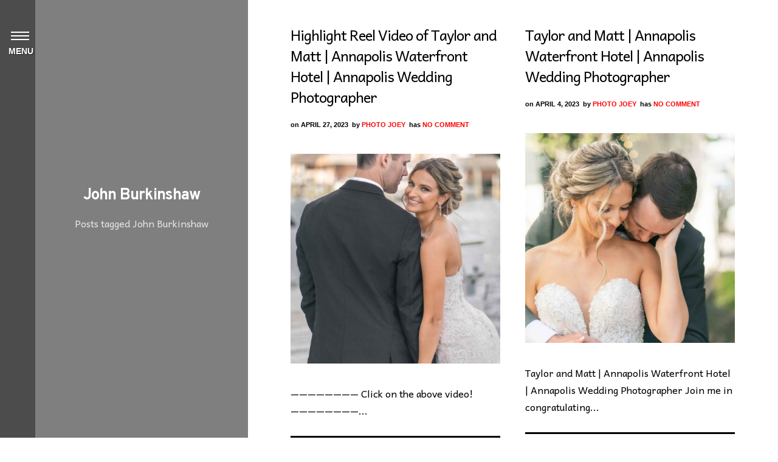

--- FILE ---
content_type: text/html; charset=UTF-8
request_url: https://www.trans4mationphotography.com/tag/john-burkinshaw/
body_size: 12972
content:
<!DOCTYPE html>
<html lang="en-US" prefix="og: https://ogp.me/ns# fb: https://ogp.me/ns/fb# website: https://ogp.me/ns/website#">
<head>
<meta charset="UTF-8" />

<meta name="viewport" content="width=device-width, initial-scale=1, maximum-scale=1" />

<title>Tampa Wedding Photographer &#8211; Trans4mation Photography</title>
<link rel="profile" href="https://gmpg.org/xfn/11" />
<link rel="pingback" href="https://www.trans4mationphotography.com/xmlrpc.php" />


		<link rel="shortcut icon" href="https://trans4mationphotography.com/wp-content/uploads/2016/10/Trans4mation-Green-Circular-Logo-4-e1477710404497.jpg" />
 

<!-- Start of  Zendesk Widget script -->
<!--script id="ze-snippet" src="https://static.zdassets.com/ekr/snippet.js?key=3ee208fa-9dd4-490b-bdf8-7ba15792dea3"> </script-->
<!-- End of  Zendesk Widget script -->


<meta name="wpsso-begin" content="wpsso structured data begin"/>
<!-- generator:1 --><meta name="generator" content="WPSSO Core 21.11.2/S"/>
<link rel="canonical" href="https://www.trans4mationphotography.com/tag/john-burkinshaw/"/>
<meta property="fb:app_id" content="966242223397117"/>
<meta property="og:type" content="website"/>
<meta property="og:url" content="https://www.trans4mationphotography.com/tag/john-burkinshaw/"/>
<meta property="og:locale" content="en_US"/>
<meta property="og:site_name" content="Tampa Wedding Photographer - Trans4mation Photography"/>
<meta property="og:title" content="John Burkinshaw"/>
<meta property="og:description" content="Tag archive page for John Burkinshaw."/>
<!-- og:image:1 --><meta property="og:image" content="https://trans4mationphotography.com/wp-content/uploads/2018/08/Trans4mation-Green-Circular-Logo-4-copy-150x150.png"/>
<!-- og:image:1 --><meta property="og:image:width" content="150"/>
<!-- og:image:1 --><meta property="og:image:height" content="150"/>
<meta name="twitter:domain" content="www.trans4mationphotography.com"/>
<meta name="twitter:site" content="@trans4mFoto"/>
<meta name="twitter:title" content="John Burkinshaw"/>
<meta name="twitter:description" content="Tag archive page for John Burkinshaw."/>
<meta name="twitter:card" content="summary"/>
<meta name="twitter:image" content="https://trans4mationphotography.com/wp-content/uploads/2018/08/Trans4mation-Green-Circular-Logo-4-copy-150x150.png"/>
<meta name="description" content="Tag archive page for John Burkinshaw."/>
<meta name="thumbnail" content="https://trans4mationphotography.com/wp-content/uploads/2018/08/Trans4mation-Green-Circular-Logo-4-copy-150x150.png"/>
<meta name="robots" content="follow, index, max-snippet:-1, max-image-preview:large, max-video-preview:-1"/>
<script type="application/ld+json" id="wpsso-schema-graph">{
    "@context": "https://schema.org",
    "@graph": [
        {
            "@id": "/tag/john-burkinshaw/#sso/item-list/1887",
            "@context": "https://schema.org",
            "@type": "ItemList",
            "mainEntityOfPage": "https://www.trans4mationphotography.com/tag/john-burkinshaw/",
            "url": "https://www.trans4mationphotography.com/tag/john-burkinshaw/",
            "name": "John Burkinshaw",
            "description": "Tag archive page for John Burkinshaw.",
            "itemListOrder": "https://schema.org/ItemListOrderDescending",
            "itemListElement": [
                {
                    "@context": "https://schema.org",
                    "@type": "ListItem",
                    "position": 1,
                    "url": "https://www.trans4mationphotography.com/highlight-reel-video-of-taylor-and-matt-annapolis-waterfront-hotel-annapolis-wedding-photographer/"
                },
                {
                    "@context": "https://schema.org",
                    "@type": "ListItem",
                    "position": 2,
                    "url": "https://www.trans4mationphotography.com/taylor-and-matt-annapolis-waterfront-hotel-annapolis-wedding-photographer/"
                }
            ]
        }
    ]
}</script>
<meta name="wpsso-end" content="wpsso structured data end"/>
<meta name="wpsso-cached" content="2026-01-02T06:37:24+00:00 for www.trans4mationphotography.com"/>
<meta name="wpsso-added" content="2026-01-20T03:51:19+00:00 in 0.001518 secs (51.21 MB peak)"/>

	<style>img:is([sizes="auto" i], [sizes^="auto," i]) { contain-intrinsic-size: 3000px 1500px }</style>
			<script>
			window.HTGA4 = {"debug":true,"cookie_notice_enabled":null,"cookie_notice_cookie_key":"htga4_","cookie_notice_duration_type":null,"cookie_notice_duration_value":null,"cookie_notice_overlay_enabled":null,"should_auto_consent":true,"one_year_seconds":31536000};
		</script>
		<link rel='dns-prefetch' href='//maps.googleapis.com' />
<link rel='dns-prefetch' href='//fonts.googleapis.com' />
<link rel="alternate" type="application/rss+xml" title="Tampa Wedding Photographer - Trans4mation Photography &raquo; Feed" href="https://www.trans4mationphotography.com/feed/" />
<link rel="alternate" type="application/rss+xml" title="Tampa Wedding Photographer - Trans4mation Photography &raquo; Comments Feed" href="https://www.trans4mationphotography.com/comments/feed/" />
<link rel="alternate" type="application/rss+xml" title="Tampa Wedding Photographer - Trans4mation Photography &raquo; John Burkinshaw Tag Feed" href="https://www.trans4mationphotography.com/tag/john-burkinshaw/feed/" />
<script type="text/javascript">
/* <![CDATA[ */
window._wpemojiSettings = {"baseUrl":"https:\/\/s.w.org\/images\/core\/emoji\/16.0.1\/72x72\/","ext":".png","svgUrl":"https:\/\/s.w.org\/images\/core\/emoji\/16.0.1\/svg\/","svgExt":".svg","source":{"concatemoji":"https:\/\/www.trans4mationphotography.com\/wp-includes\/js\/wp-emoji-release.min.js?ver=6.8.3"}};
/*! This file is auto-generated */
!function(s,n){var o,i,e;function c(e){try{var t={supportTests:e,timestamp:(new Date).valueOf()};sessionStorage.setItem(o,JSON.stringify(t))}catch(e){}}function p(e,t,n){e.clearRect(0,0,e.canvas.width,e.canvas.height),e.fillText(t,0,0);var t=new Uint32Array(e.getImageData(0,0,e.canvas.width,e.canvas.height).data),a=(e.clearRect(0,0,e.canvas.width,e.canvas.height),e.fillText(n,0,0),new Uint32Array(e.getImageData(0,0,e.canvas.width,e.canvas.height).data));return t.every(function(e,t){return e===a[t]})}function u(e,t){e.clearRect(0,0,e.canvas.width,e.canvas.height),e.fillText(t,0,0);for(var n=e.getImageData(16,16,1,1),a=0;a<n.data.length;a++)if(0!==n.data[a])return!1;return!0}function f(e,t,n,a){switch(t){case"flag":return n(e,"\ud83c\udff3\ufe0f\u200d\u26a7\ufe0f","\ud83c\udff3\ufe0f\u200b\u26a7\ufe0f")?!1:!n(e,"\ud83c\udde8\ud83c\uddf6","\ud83c\udde8\u200b\ud83c\uddf6")&&!n(e,"\ud83c\udff4\udb40\udc67\udb40\udc62\udb40\udc65\udb40\udc6e\udb40\udc67\udb40\udc7f","\ud83c\udff4\u200b\udb40\udc67\u200b\udb40\udc62\u200b\udb40\udc65\u200b\udb40\udc6e\u200b\udb40\udc67\u200b\udb40\udc7f");case"emoji":return!a(e,"\ud83e\udedf")}return!1}function g(e,t,n,a){var r="undefined"!=typeof WorkerGlobalScope&&self instanceof WorkerGlobalScope?new OffscreenCanvas(300,150):s.createElement("canvas"),o=r.getContext("2d",{willReadFrequently:!0}),i=(o.textBaseline="top",o.font="600 32px Arial",{});return e.forEach(function(e){i[e]=t(o,e,n,a)}),i}function t(e){var t=s.createElement("script");t.src=e,t.defer=!0,s.head.appendChild(t)}"undefined"!=typeof Promise&&(o="wpEmojiSettingsSupports",i=["flag","emoji"],n.supports={everything:!0,everythingExceptFlag:!0},e=new Promise(function(e){s.addEventListener("DOMContentLoaded",e,{once:!0})}),new Promise(function(t){var n=function(){try{var e=JSON.parse(sessionStorage.getItem(o));if("object"==typeof e&&"number"==typeof e.timestamp&&(new Date).valueOf()<e.timestamp+604800&&"object"==typeof e.supportTests)return e.supportTests}catch(e){}return null}();if(!n){if("undefined"!=typeof Worker&&"undefined"!=typeof OffscreenCanvas&&"undefined"!=typeof URL&&URL.createObjectURL&&"undefined"!=typeof Blob)try{var e="postMessage("+g.toString()+"("+[JSON.stringify(i),f.toString(),p.toString(),u.toString()].join(",")+"));",a=new Blob([e],{type:"text/javascript"}),r=new Worker(URL.createObjectURL(a),{name:"wpTestEmojiSupports"});return void(r.onmessage=function(e){c(n=e.data),r.terminate(),t(n)})}catch(e){}c(n=g(i,f,p,u))}t(n)}).then(function(e){for(var t in e)n.supports[t]=e[t],n.supports.everything=n.supports.everything&&n.supports[t],"flag"!==t&&(n.supports.everythingExceptFlag=n.supports.everythingExceptFlag&&n.supports[t]);n.supports.everythingExceptFlag=n.supports.everythingExceptFlag&&!n.supports.flag,n.DOMReady=!1,n.readyCallback=function(){n.DOMReady=!0}}).then(function(){return e}).then(function(){var e;n.supports.everything||(n.readyCallback(),(e=n.source||{}).concatemoji?t(e.concatemoji):e.wpemoji&&e.twemoji&&(t(e.twemoji),t(e.wpemoji)))}))}((window,document),window._wpemojiSettings);
/* ]]> */
</script>
<link rel='stylesheet' id='pt-cv-public-style-css' href='https://www.trans4mationphotography.com/wp-content/plugins/content-views-query-and-display-post-page/public/assets/css/cv.css?ver=4.2.1' type='text/css' media='all' />
<style id='wp-emoji-styles-inline-css' type='text/css'>

	img.wp-smiley, img.emoji {
		display: inline !important;
		border: none !important;
		box-shadow: none !important;
		height: 1em !important;
		width: 1em !important;
		margin: 0 0.07em !important;
		vertical-align: -0.1em !important;
		background: none !important;
		padding: 0 !important;
	}
</style>
<link rel='stylesheet' id='wp-block-library-css' href='https://www.trans4mationphotography.com/wp-includes/css/dist/block-library/style.min.css?ver=6.8.3' type='text/css' media='all' />
<style id='classic-theme-styles-inline-css' type='text/css'>
/*! This file is auto-generated */
.wp-block-button__link{color:#fff;background-color:#32373c;border-radius:9999px;box-shadow:none;text-decoration:none;padding:calc(.667em + 2px) calc(1.333em + 2px);font-size:1.125em}.wp-block-file__button{background:#32373c;color:#fff;text-decoration:none}
</style>
<style id='global-styles-inline-css' type='text/css'>
:root{--wp--preset--aspect-ratio--square: 1;--wp--preset--aspect-ratio--4-3: 4/3;--wp--preset--aspect-ratio--3-4: 3/4;--wp--preset--aspect-ratio--3-2: 3/2;--wp--preset--aspect-ratio--2-3: 2/3;--wp--preset--aspect-ratio--16-9: 16/9;--wp--preset--aspect-ratio--9-16: 9/16;--wp--preset--color--black: #000000;--wp--preset--color--cyan-bluish-gray: #abb8c3;--wp--preset--color--white: #ffffff;--wp--preset--color--pale-pink: #f78da7;--wp--preset--color--vivid-red: #cf2e2e;--wp--preset--color--luminous-vivid-orange: #ff6900;--wp--preset--color--luminous-vivid-amber: #fcb900;--wp--preset--color--light-green-cyan: #7bdcb5;--wp--preset--color--vivid-green-cyan: #00d084;--wp--preset--color--pale-cyan-blue: #8ed1fc;--wp--preset--color--vivid-cyan-blue: #0693e3;--wp--preset--color--vivid-purple: #9b51e0;--wp--preset--gradient--vivid-cyan-blue-to-vivid-purple: linear-gradient(135deg,rgba(6,147,227,1) 0%,rgb(155,81,224) 100%);--wp--preset--gradient--light-green-cyan-to-vivid-green-cyan: linear-gradient(135deg,rgb(122,220,180) 0%,rgb(0,208,130) 100%);--wp--preset--gradient--luminous-vivid-amber-to-luminous-vivid-orange: linear-gradient(135deg,rgba(252,185,0,1) 0%,rgba(255,105,0,1) 100%);--wp--preset--gradient--luminous-vivid-orange-to-vivid-red: linear-gradient(135deg,rgba(255,105,0,1) 0%,rgb(207,46,46) 100%);--wp--preset--gradient--very-light-gray-to-cyan-bluish-gray: linear-gradient(135deg,rgb(238,238,238) 0%,rgb(169,184,195) 100%);--wp--preset--gradient--cool-to-warm-spectrum: linear-gradient(135deg,rgb(74,234,220) 0%,rgb(151,120,209) 20%,rgb(207,42,186) 40%,rgb(238,44,130) 60%,rgb(251,105,98) 80%,rgb(254,248,76) 100%);--wp--preset--gradient--blush-light-purple: linear-gradient(135deg,rgb(255,206,236) 0%,rgb(152,150,240) 100%);--wp--preset--gradient--blush-bordeaux: linear-gradient(135deg,rgb(254,205,165) 0%,rgb(254,45,45) 50%,rgb(107,0,62) 100%);--wp--preset--gradient--luminous-dusk: linear-gradient(135deg,rgb(255,203,112) 0%,rgb(199,81,192) 50%,rgb(65,88,208) 100%);--wp--preset--gradient--pale-ocean: linear-gradient(135deg,rgb(255,245,203) 0%,rgb(182,227,212) 50%,rgb(51,167,181) 100%);--wp--preset--gradient--electric-grass: linear-gradient(135deg,rgb(202,248,128) 0%,rgb(113,206,126) 100%);--wp--preset--gradient--midnight: linear-gradient(135deg,rgb(2,3,129) 0%,rgb(40,116,252) 100%);--wp--preset--font-size--small: 13px;--wp--preset--font-size--medium: 20px;--wp--preset--font-size--large: 36px;--wp--preset--font-size--x-large: 42px;--wp--preset--spacing--20: 0.44rem;--wp--preset--spacing--30: 0.67rem;--wp--preset--spacing--40: 1rem;--wp--preset--spacing--50: 1.5rem;--wp--preset--spacing--60: 2.25rem;--wp--preset--spacing--70: 3.38rem;--wp--preset--spacing--80: 5.06rem;--wp--preset--shadow--natural: 6px 6px 9px rgba(0, 0, 0, 0.2);--wp--preset--shadow--deep: 12px 12px 50px rgba(0, 0, 0, 0.4);--wp--preset--shadow--sharp: 6px 6px 0px rgba(0, 0, 0, 0.2);--wp--preset--shadow--outlined: 6px 6px 0px -3px rgba(255, 255, 255, 1), 6px 6px rgba(0, 0, 0, 1);--wp--preset--shadow--crisp: 6px 6px 0px rgba(0, 0, 0, 1);}:where(.is-layout-flex){gap: 0.5em;}:where(.is-layout-grid){gap: 0.5em;}body .is-layout-flex{display: flex;}.is-layout-flex{flex-wrap: wrap;align-items: center;}.is-layout-flex > :is(*, div){margin: 0;}body .is-layout-grid{display: grid;}.is-layout-grid > :is(*, div){margin: 0;}:where(.wp-block-columns.is-layout-flex){gap: 2em;}:where(.wp-block-columns.is-layout-grid){gap: 2em;}:where(.wp-block-post-template.is-layout-flex){gap: 1.25em;}:where(.wp-block-post-template.is-layout-grid){gap: 1.25em;}.has-black-color{color: var(--wp--preset--color--black) !important;}.has-cyan-bluish-gray-color{color: var(--wp--preset--color--cyan-bluish-gray) !important;}.has-white-color{color: var(--wp--preset--color--white) !important;}.has-pale-pink-color{color: var(--wp--preset--color--pale-pink) !important;}.has-vivid-red-color{color: var(--wp--preset--color--vivid-red) !important;}.has-luminous-vivid-orange-color{color: var(--wp--preset--color--luminous-vivid-orange) !important;}.has-luminous-vivid-amber-color{color: var(--wp--preset--color--luminous-vivid-amber) !important;}.has-light-green-cyan-color{color: var(--wp--preset--color--light-green-cyan) !important;}.has-vivid-green-cyan-color{color: var(--wp--preset--color--vivid-green-cyan) !important;}.has-pale-cyan-blue-color{color: var(--wp--preset--color--pale-cyan-blue) !important;}.has-vivid-cyan-blue-color{color: var(--wp--preset--color--vivid-cyan-blue) !important;}.has-vivid-purple-color{color: var(--wp--preset--color--vivid-purple) !important;}.has-black-background-color{background-color: var(--wp--preset--color--black) !important;}.has-cyan-bluish-gray-background-color{background-color: var(--wp--preset--color--cyan-bluish-gray) !important;}.has-white-background-color{background-color: var(--wp--preset--color--white) !important;}.has-pale-pink-background-color{background-color: var(--wp--preset--color--pale-pink) !important;}.has-vivid-red-background-color{background-color: var(--wp--preset--color--vivid-red) !important;}.has-luminous-vivid-orange-background-color{background-color: var(--wp--preset--color--luminous-vivid-orange) !important;}.has-luminous-vivid-amber-background-color{background-color: var(--wp--preset--color--luminous-vivid-amber) !important;}.has-light-green-cyan-background-color{background-color: var(--wp--preset--color--light-green-cyan) !important;}.has-vivid-green-cyan-background-color{background-color: var(--wp--preset--color--vivid-green-cyan) !important;}.has-pale-cyan-blue-background-color{background-color: var(--wp--preset--color--pale-cyan-blue) !important;}.has-vivid-cyan-blue-background-color{background-color: var(--wp--preset--color--vivid-cyan-blue) !important;}.has-vivid-purple-background-color{background-color: var(--wp--preset--color--vivid-purple) !important;}.has-black-border-color{border-color: var(--wp--preset--color--black) !important;}.has-cyan-bluish-gray-border-color{border-color: var(--wp--preset--color--cyan-bluish-gray) !important;}.has-white-border-color{border-color: var(--wp--preset--color--white) !important;}.has-pale-pink-border-color{border-color: var(--wp--preset--color--pale-pink) !important;}.has-vivid-red-border-color{border-color: var(--wp--preset--color--vivid-red) !important;}.has-luminous-vivid-orange-border-color{border-color: var(--wp--preset--color--luminous-vivid-orange) !important;}.has-luminous-vivid-amber-border-color{border-color: var(--wp--preset--color--luminous-vivid-amber) !important;}.has-light-green-cyan-border-color{border-color: var(--wp--preset--color--light-green-cyan) !important;}.has-vivid-green-cyan-border-color{border-color: var(--wp--preset--color--vivid-green-cyan) !important;}.has-pale-cyan-blue-border-color{border-color: var(--wp--preset--color--pale-cyan-blue) !important;}.has-vivid-cyan-blue-border-color{border-color: var(--wp--preset--color--vivid-cyan-blue) !important;}.has-vivid-purple-border-color{border-color: var(--wp--preset--color--vivid-purple) !important;}.has-vivid-cyan-blue-to-vivid-purple-gradient-background{background: var(--wp--preset--gradient--vivid-cyan-blue-to-vivid-purple) !important;}.has-light-green-cyan-to-vivid-green-cyan-gradient-background{background: var(--wp--preset--gradient--light-green-cyan-to-vivid-green-cyan) !important;}.has-luminous-vivid-amber-to-luminous-vivid-orange-gradient-background{background: var(--wp--preset--gradient--luminous-vivid-amber-to-luminous-vivid-orange) !important;}.has-luminous-vivid-orange-to-vivid-red-gradient-background{background: var(--wp--preset--gradient--luminous-vivid-orange-to-vivid-red) !important;}.has-very-light-gray-to-cyan-bluish-gray-gradient-background{background: var(--wp--preset--gradient--very-light-gray-to-cyan-bluish-gray) !important;}.has-cool-to-warm-spectrum-gradient-background{background: var(--wp--preset--gradient--cool-to-warm-spectrum) !important;}.has-blush-light-purple-gradient-background{background: var(--wp--preset--gradient--blush-light-purple) !important;}.has-blush-bordeaux-gradient-background{background: var(--wp--preset--gradient--blush-bordeaux) !important;}.has-luminous-dusk-gradient-background{background: var(--wp--preset--gradient--luminous-dusk) !important;}.has-pale-ocean-gradient-background{background: var(--wp--preset--gradient--pale-ocean) !important;}.has-electric-grass-gradient-background{background: var(--wp--preset--gradient--electric-grass) !important;}.has-midnight-gradient-background{background: var(--wp--preset--gradient--midnight) !important;}.has-small-font-size{font-size: var(--wp--preset--font-size--small) !important;}.has-medium-font-size{font-size: var(--wp--preset--font-size--medium) !important;}.has-large-font-size{font-size: var(--wp--preset--font-size--large) !important;}.has-x-large-font-size{font-size: var(--wp--preset--font-size--x-large) !important;}
:where(.wp-block-post-template.is-layout-flex){gap: 1.25em;}:where(.wp-block-post-template.is-layout-grid){gap: 1.25em;}
:where(.wp-block-columns.is-layout-flex){gap: 2em;}:where(.wp-block-columns.is-layout-grid){gap: 2em;}
:root :where(.wp-block-pullquote){font-size: 1.5em;line-height: 1.6;}
</style>
<link rel='stylesheet' id='contact-form-7-css' href='https://www.trans4mationphotography.com/wp-content/plugins/contact-form-7/includes/css/styles.css?ver=6.1.4' type='text/css' media='all' />
<link rel='stylesheet' id='collapscore-css-css' href='https://www.trans4mationphotography.com/wp-content/plugins/jquery-collapse-o-matic/css/core_style.css?ver=1.0' type='text/css' media='all' />
<link rel='stylesheet' id='collapseomatic-css-css' href='https://www.trans4mationphotography.com/wp-content/plugins/jquery-collapse-o-matic/css/light_style.css?ver=1.6' type='text/css' media='all' />
<link rel='stylesheet' id='google_font0-css' href='https://fonts.googleapis.com/css?family=Amatica%3A400%2C700%2C400italic&#038;subset=latin%2Ccyrillic-ext%2Cgreek-ext%2Ccyrillic&#038;ver=6.8.3' type='text/css' media='all' />
<link rel='stylesheet' id='google_font2-css' href='https://fonts.googleapis.com/css?family=Andika%3A400%2C700%2C400italic&#038;subset=latin%2Ccyrillic-ext%2Cgreek-ext%2Ccyrillic&#038;ver=6.8.3' type='text/css' media='all' />
<link rel='stylesheet' id='google_font3-css' href='https://fonts.googleapis.com/css?family=Overpass%3A400%2C700%2C400italic&#038;subset=latin%2Ccyrillic-ext%2Cgreek-ext%2Ccyrillic&#038;ver=6.8.3' type='text/css' media='all' />
<link rel='stylesheet' id='combined_css-css' href='https://www.trans4mationphotography.com/wp-content/themes/stellar/cache/combined.css?ver=2.9.1' type='text/css' media='all' />
<link rel='stylesheet' id='fontawesome-css' href='https://www.trans4mationphotography.com/wp-content/themes/stellar/css/font-awesome.min.css?ver=2.9.1' type='text/css' media='all' />
<link rel='stylesheet' id='custom_css-css' href='https://www.trans4mationphotography.com/wp-content/themes/stellar/templates/custom-css.php?ver=2.9.1' type='text/css' media='all' />
<link rel='stylesheet' id='grid-css' href='https://www.trans4mationphotography.com/wp-content/themes/stellar/css/grid.css?ver=6.8.3' type='text/css' media='all' />
<link rel='stylesheet' id='call-now-button-modern-style-css' href='https://www.trans4mationphotography.com/wp-content/plugins/call-now-button/resources/style/modern.css?ver=1.5.5' type='text/css' media='all' />
<script type="text/javascript" src="https://www.trans4mationphotography.com/wp-includes/js/jquery/jquery.min.js?ver=3.7.1" id="jquery-core-js"></script>
<script type="text/javascript" src="https://www.trans4mationphotography.com/wp-includes/js/jquery/jquery-migrate.min.js?ver=3.4.1" id="jquery-migrate-js"></script>
<link rel="https://api.w.org/" href="https://www.trans4mationphotography.com/wp-json/" /><link rel="alternate" title="JSON" type="application/json" href="https://www.trans4mationphotography.com/wp-json/wp/v2/tags/1887" /><link rel="EditURI" type="application/rsd+xml" title="RSD" href="https://www.trans4mationphotography.com/xmlrpc.php?rsd" />
<meta name="generator" content="WordPress 6.8.3" />
	<link rel="preconnect" href="https://fonts.googleapis.com">
	<link rel="preconnect" href="https://fonts.gstatic.com">
	<link href='https://fonts.googleapis.com/css2?display=swap&family=Andika&family=Amatica+SC:wght@400;700' rel='stylesheet'><script>readMoreArgs = []</script><script type="text/javascript">
				EXPM_VERSION=3.55;EXPM_AJAX_URL='https://www.trans4mationphotography.com/wp-admin/admin-ajax.php';
			function yrmAddEvent(element, eventName, fn) {
				if (element.addEventListener)
					element.addEventListener(eventName, fn, false);
				else if (element.attachEvent)
					element.attachEvent('on' + eventName, fn);
			}
			</script>		<!-- Global site tag (gtag.js) - added by HT Easy Ga4 -->
		<script>
			window.dataLayer = window.dataLayer || [];
			function gtag() { dataLayer.push(arguments); }

			// Default: deny all tracking
			gtag('consent', 'default', {
				'ad_storage': 'denied',
				'analytics_storage': 'denied',
				'ad_user_data': 'denied',
				'ad_personalization': 'denied'
			});

			// Load gtag script early; update permissions after consent
			(function() {
				const script = document.createElement('script');
				script.async = true;
				script.src = `https://www.googletagmanager.com/gtag/js?id=G-8P2LCWL4MQ`;
				document.head.appendChild(script);
			})();

			gtag('js', new Date());
			gtag('config', 'G-8P2LCWL4MQ');
		</script>
	<meta name="generator" content="Elementor 3.34.1; features: additional_custom_breakpoints; settings: css_print_method-external, google_font-enabled, font_display-auto">
<style type="text/css">.recentcomments a{display:inline !important;padding:0 !important;margin:0 !important;}</style>			<style>
				.e-con.e-parent:nth-of-type(n+4):not(.e-lazyloaded):not(.e-no-lazyload),
				.e-con.e-parent:nth-of-type(n+4):not(.e-lazyloaded):not(.e-no-lazyload) * {
					background-image: none !important;
				}
				@media screen and (max-height: 1024px) {
					.e-con.e-parent:nth-of-type(n+3):not(.e-lazyloaded):not(.e-no-lazyload),
					.e-con.e-parent:nth-of-type(n+3):not(.e-lazyloaded):not(.e-no-lazyload) * {
						background-image: none !important;
					}
				}
				@media screen and (max-height: 640px) {
					.e-con.e-parent:nth-of-type(n+2):not(.e-lazyloaded):not(.e-no-lazyload),
					.e-con.e-parent:nth-of-type(n+2):not(.e-lazyloaded):not(.e-no-lazyload) * {
						background-image: none !important;
					}
				}
			</style>
			<link rel="icon" href="https://www.trans4mationphotography.com/wp-content/uploads/2016/10/cropped-Trans4mation-Green-Circular-Logo-4-e1477712271897.jpg" sizes="32x32" />
<link rel="icon" href="https://www.trans4mationphotography.com/wp-content/uploads/2016/10/cropped-Trans4mation-Green-Circular-Logo-4-e1477712271897.jpg" sizes="192x192" />
<link rel="apple-touch-icon" href="https://www.trans4mationphotography.com/wp-content/uploads/2016/10/cropped-Trans4mation-Green-Circular-Logo-4-e1477712271897.jpg" />
<meta name="msapplication-TileImage" content="https://www.trans4mationphotography.com/wp-content/uploads/2016/10/cropped-Trans4mation-Green-Circular-Logo-4-e1477712271897.jpg" />
		<style type="text/css" id="wp-custom-css">
			@media only screen and (min-width: 900px) {
.page-id-3025 #homepageLogo{
    left:6%;
}
}

@media only screen and (min-width: 900px) {
#menu_toggle{
    top:10%;
}
	#menu_title{
    top:10%;
}
}


#cta {
z-index: 1000;
position: relative;
top:45%;
text-align: center;
		
}

.cta-header {
	color:#fff;
	background: rgba(185, 185, 185, 0.6);
display: inline-block;
margin-bottom: 1em;
}
.cta-button {
	background:#fff;
	color:#000;
	font-weight:700;
	padding:.7em;
	text-transform:uppercase;
}

.cta-button:hover {
	background:#000;
	color:#fff;

}

@media only screen and (max-width: 900px) {
.type-post:last-child .post_wrapper.fullwidth {
padding-top: 270px !important;
}
}

@media only screen and (max-width: 769px) {
    .entry-content img {
        max-width: 50%;
    }
}

#supersized img{object-fit:cover !important; top:0 !important;}

.grecaptcha-badge { visibility: hidden; }		</style>
			<style id="egf-frontend-styles" type="text/css">
		p {font-family: 'Andika', sans-serif;font-size: 16px;font-style: normal;font-weight: 400;line-height: 1.5;} h1 {font-family: 'Amatica SC', sans-serif;font-size: 34px;font-style: normal;font-weight: 700;line-height: 1.2;} h2 {font-family: 'Amatica SC', sans-serif;font-size: 29px;font-style: normal;font-weight: 400;letter-spacing: 2px;} h3 {font-family: 'Andika', sans-serif;font-size: 22px;font-style: normal;font-weight: 400;} h4 {font-family: 'Andika', sans-serif;font-style: normal;font-weight: 400;} h5 {font-family: 'Andika', sans-serif;font-style: normal;font-weight: 400;} h6 {font-family: 'Andika', sans-serif;font-style: normal;font-weight: 400;} 	</style>
	
</head>

<body data-rsssl=1 class="archive tag tag-john-burkinshaw tag-1887 wp-theme-stellar elementor-default elementor-kit-139361 wpsso-term-1887-tax-post_tag" data-style="blog_grid">
		<input type="hidden" id="pp_enable_reflection" name="pp_enable_reflection" value="true"/>
	<input type="hidden" id="pp_enable_right_click" name="pp_enable_right_click" value="true"/>
	<input type="hidden" id="pp_enable_dragging" name="pp_enable_dragging" value="true"/>
	<input type="hidden" id="pp_image_path" name="pp_image_path" value="https://www.trans4mationphotography.com/wp-content/themes/stellar/images/"/>
	<input type="hidden" id="pp_homepage_url" name="pp_homepage_url" value="https://www.trans4mationphotography.com"/>
	
	<input type="hidden" id="pp_menu_display" name="pp_menu_display" value=""/>
	
		<input type="hidden" id="pp_footer_style" name="pp_footer_style" value=""/>
	
	<div id="menu_close_icon">
		<div id="menu_toggle"></div>
		<div id="menu_title">Menu</div>	
	</div>
	
	<!--Begin Template Menu -->
	<div class="top_bar">
	
	<div class="top_bar_wrapper">
	
		<div id="menu_wrapper">
			
			<!-- Begin logo -->	
						    <a id="custom_logo" class="logo_wrapper" href="https://www.trans4mationphotography.com">
			    	<img src="https://trans4mationphotography.com/wp-content/uploads/2016/10/cropped-Trans4mation-Green-Circular-Logo-4-e1477712271897.jpg" alt=""/>
			    </a>
						<!-- End logo -->
			
		    <!-- Begin main nav -->
		    <div id="nav_wrapper">
		    	<div class="nav_wrapper_inner">
		    		<div id="menu_border_wrapper">
		    			<div class="menu-menu-1-container"><ul id="main_menu" class="nav"><li id="menu-item-10" class="menu-item menu-item-type-custom menu-item-object-custom menu-item-has-children arrow menu-item-10"><a href="#">About</a>
<ul class="sub-menu">
	<li id="menu-item-151865" class="menu-item menu-item-type-custom menu-item-object-custom menu-item-151865"><a>Send Text NOW</a></li>
	<li id="menu-item-3042" class="menu-item menu-item-type-post_type menu-item-object-page menu-item-3042"><a href="https://www.trans4mationphotography.com/about-joey-annapolis-wedding-photographer-baltimore-wedding-photographer/">About</a></li>
	<li id="menu-item-9862" class="menu-item menu-item-type-post_type menu-item-object-page menu-item-9862"><a href="https://www.trans4mationphotography.com/contact/">Contact</a></li>
	<li id="menu-item-6108" class="menu-item menu-item-type-post_type menu-item-object-page menu-item-6108"><a href="https://www.trans4mationphotography.com/other/">Associate Bios</a></li>
</ul>
</li>
<li id="menu-item-5887" class="menu-item menu-item-type-custom menu-item-object-custom menu-item-has-children arrow menu-item-5887"><a href="#">Weddings</a>
<ul class="sub-menu">
	<li id="menu-item-151866" class="menu-item menu-item-type-custom menu-item-object-custom menu-item-151866"><a>Send Text NOW</a></li>
	<li id="menu-item-10206" class="menu-item menu-item-type-post_type menu-item-object-page menu-item-10206"><a href="https://www.trans4mationphotography.com/inspiration-and-advice-trans4mation-photography-annapolis-wedding-photographer/">Inspiration &#038; Advice</a></li>
	<li id="menu-item-12352" class="menu-item menu-item-type-custom menu-item-object-custom menu-item-12352"><a href="https://trans4mationvideo.com">We Do Video</a></li>
	<li id="menu-item-8669" class="menu-item menu-item-type-custom menu-item-object-custom menu-item-8669"><a href="https://www.instagram.com/trans4mationphoto/">Latest Instagram!</a></li>
	<li id="menu-item-8404" class="menu-item menu-item-type-post_type menu-item-object-page menu-item-8404"><a href="https://www.trans4mationphotography.com/wedding-photography-consultation-brochure-fine-art-annapolis-wedding-photographer/">Info Booklet</a></li>
	<li id="menu-item-6963" class="menu-item menu-item-type-post_type menu-item-object-page menu-item-6963"><a href="https://www.trans4mationphotography.com/frequently-asked-questions-to-ask-when-hiring-a-wedding-photographer/">Wedding FAQs</a></li>
	<li id="menu-item-3048" class="menu-item menu-item-type-post_type menu-item-object-page menu-item-3048"><a href="https://www.trans4mationphotography.com/investment-annapolis-wedding-photographer/">Investment</a></li>
	<li id="menu-item-4814" class="menu-item menu-item-type-custom menu-item-object-custom menu-item-4814"><a href="http://www.weddingwire.com/reviews/trans4mation-photography-annapolis/dc564465ba9aad12.html">WeddingWire Reviews</a></li>
</ul>
</li>
<li id="menu-item-8628" class="menu-item menu-item-type-custom menu-item-object-custom menu-item-has-children arrow menu-item-8628"><a href="#">Helpful Extras</a>
<ul class="sub-menu">
	<li id="menu-item-149282" class="menu-item menu-item-type-post_type menu-item-object-page menu-item-149282"><a href="https://www.trans4mationphotography.com/wedding-photo-and-video-planning-guide/">Planning Guide</a></li>
	<li id="menu-item-6718" class="menu-item menu-item-type-post_type menu-item-object-page menu-item-6718"><a href="https://www.trans4mationphotography.com/how-to-prepare-for-your-engagement-photos-session/">Engagement Prep</a></li>
	<li id="menu-item-3888" class="menu-item menu-item-type-post_type menu-item-object-page menu-item-3888"><a href="https://www.trans4mationphotography.com/wedding-venues-in-annapolis/">Annapolis Venues</a></li>
	<li id="menu-item-5893" class="menu-item menu-item-type-taxonomy menu-item-object-portfoliosets menu-item-5893"><a href="https://www.trans4mationphotography.com/portfoliosets/wedding-portfolio/">Tutorials</a></li>
</ul>
</li>
<li id="menu-item-12" class="menu-item menu-item-type-custom menu-item-object-custom menu-item-12"><a target="_blank" href="http://www.enjoyphotos.com">Clients Only</a></li>
<li id="menu-item-3035" class="menu-item menu-item-type-post_type menu-item-object-page current_page_parent menu-item-3035"><a href="https://www.trans4mationphotography.com/blog-annapolis-wedding-photographers-baltimore-wedding-photographers/">Journal Blog</a></li>
</ul></div>		    		</div>
		    	</div>
		    </div>
		    
		    <div class="social_wrapper">
			    <ul>
			    				    				    				    				    	<li><a title="Youtube" href="http://youtube.com/channel/UCfHW-lIha6OY9ivHE4bIldg" target="_blank"><i class="fa fa-youtube"></i></a></li>
			    				    				    				    				    				    				    				    				    	<li><a title="Instagram" href="http://instagram.com/Trans4mationphoto" target="_blank"><i class="fa fa-instagram"></i></a></li>
			    				    </ul>
			</div>
		    
		    <!-- End main nav -->
		    
			<div class="footer_bar">
				<div class="footer_bar_wrapper">
				    <div id="copyright">(c) 2010-2025 Trans4mation Photography</div>				</div>
			</div>

		</div> 
	</div>
	
	</div> 

	<!-- Begin template wrapper -->
	<div id="wrapper">
	 	

<!-- Begin content -->

<div id="page_caption">
    <div id="page_caption_wrapper">
    	    	<h1>John Burkinshaw</h1>
    	    	    	<div class="page_tagline">
    		Posts tagged John Burkinshaw    	</div>
    	    	
    	    </div>
</div>

<div id="page_content_wrapper" class="two" style="float:left;">
    
    <div class="inner">

    	<!-- Begin main content -->
    	<div class="inner_wrapper">
    		
    		<div id="blog_grid_wrapper">
					
						
			<!-- Begin each blog post -->
			<div id="post-149717" class="post-149717 post type-post status-publish format-standard has-post-thumbnail hentry category-weddings tag-annapolisweddingphotographers tag-baltimoreweddingphotographers tag-annapolis tag-annapolis-waterfront-hotel tag-annapolis-wedding-photographer tag-annapolis-wedding-photographers tag-annapolis-wedding-photography tag-annapolis-weddings tag-baltimore tag-baltimore-photography tag-baltimore-wedding tag-baltimore-wedding-photographer tag-baltimore-wedding-photographers tag-baltimore-wedding-photography tag-best-man tag-brett-bushman tag-cameron-reynolds tag-carly-fuller tag-christa-photography tag-christa-rae-photography tag-couture-bridal-of-maryland tag-creative-wedding-photographers tag-dance-king-studios tag-daniele-betz tag-davids-bridal tag-essence-of-australia tag-even-dynamics tag-father-dave-martin tag-fine-art-wedding-photographers tag-hamilton-photography tag-harris-teeter tag-jackalope-photography tag-jared tag-john-burkinshaw tag-joy-michelle tag-joy-michelle-photography tag-krista-jones tag-kristen-betz tag-krr-photography tag-krrphotography tag-lauren-bridgens tag-light-and-airy tag-lindsey-betz tag-maryland-photographer tag-maryland-photographers tag-maryland-wedding-photographer tag-maryland-wedding-photographers tag-maryland-wedding-photography tag-matron-of-honor tag-matt-reynolds tag-mens-wearhouse tag-natural-light tag-natural-light-photographers tag-natural-light-wedding-photographer tag-photographer tag-photographers tag-photography tag-prop-star-photo-booth tag-rachel-luke tag-revelry-hair-studio tag-robert-devane tag-robert-germain tag-samantha-betz tag-sarah-michele-photography tag-sarahmichelephotography tag-taylor-bridgens tag-the-annapolis-photographer tag-the-little-garden-spot tag-theknot tag-trans4mation-photography tag-trevor-royce tag-victoria-selman tag-wedding-photography tag-weddingwire">
			
				<div class="post_wrapper grid_layout">
				
					<div class="post_header grid_layout">
				    	<h5><a href="https://www.trans4mationphotography.com/highlight-reel-video-of-taylor-and-matt-annapolis-waterfront-hotel-annapolis-wedding-photographer/" title="Highlight Reel Video of Taylor and Matt | Annapolis Waterfront Hotel | Annapolis Wedding Photographer">Highlight Reel Video of Taylor and Matt | Annapolis Waterfront Hotel | Annapolis Wedding Photographer</a></h5>
				    	<div class="post_detail">
						    on&nbsp;<span class="uppercase">April 27, 2023</span>&nbsp;
						    						    	by&nbsp;<a class="uppercase" href="https://www.trans4mationphotography.com/author/photojoey/">Photo Joey</a>&nbsp;
						    						    has&nbsp;<a class="uppercase" href="https://www.trans4mationphotography.com/highlight-reel-video-of-taylor-and-matt-annapolis-waterfront-hotel-annapolis-wedding-photographer/#respond">No Comment</a>
						</div>
				    </div>
				    <br class="clear"/>
				
									    
						<br class="clear"/>
						<div class="post_img">
						    <a href="https://www.trans4mationphotography.com/highlight-reel-video-of-taylor-and-matt-annapolis-waterfront-hotel-annapolis-wedding-photographer/">
						    	<img src="https://www.trans4mationphotography.com/wp-content/uploads/2023/04/Taylor-and-Matt-Sneak-Peek-EDIT-Part-3-26-485x485.jpg" alt="" class=""/>
						    </a>
						</div>
						<br class="clear"/>
				    
				    				    
				    				    		&#8212;&#8212;&#8212;&#8212;&#8212;&#8212;&#8212;&#8212; Click on the above video! &#8212;&#8212;&#8212;&#8212;&#8212;&#8212;&#8212;&#8212;...				    
				    				    
				    <br class="clear"/><br/><hr/>
				    
				</div>
			
			</div>
			<!-- End each blog post -->
			
						
			<!-- Begin each blog post -->
			<div id="post-149530" class="post-149530 post type-post status-publish format-standard has-post-thumbnail hentry category-engagements category-weddings tag-annapolisweddingphotographers tag-baltimoreweddingphotographers tag-annapolis tag-annapolis-waterfront-hotel tag-annapolis-wedding-photographer tag-annapolis-wedding-photographers tag-annapolis-wedding-photography tag-annapolis-weddings tag-baltimore tag-baltimore-photography tag-baltimore-wedding tag-baltimore-wedding-photographer tag-baltimore-wedding-photographers tag-baltimore-wedding-photography tag-best-man tag-brett-bushman tag-cameron-reynolds tag-carly-fuller tag-christa-photography tag-christa-rae-photography tag-couture-bridal-of-maryland tag-creative-wedding-photographers tag-dance-king-studios tag-daniele-betz tag-davids-bridal tag-essence-of-australia tag-even-dynamics tag-father-dave-martin tag-fine-art-wedding-photographers tag-hamilton-photography tag-harris-teeter tag-jackalope-photography tag-jared tag-john-burkinshaw tag-joy-michelle tag-joy-michelle-photography tag-krista-jones tag-kristen-betz tag-krr-photography tag-krrphotography tag-lauren-bridgens tag-light-and-airy tag-lindsey-betz tag-maryland-photographer tag-maryland-photographers tag-maryland-wedding-photographer tag-maryland-wedding-photographers tag-maryland-wedding-photography tag-matron-of-honor tag-matt-reynolds tag-mens-wearhouse tag-natural-light tag-natural-light-photographers tag-natural-light-wedding-photographer tag-photographer tag-photographers tag-photography tag-prop-star-photo-booth tag-rachel-luke tag-revelry-hair-studio tag-robert-devane tag-robert-germain tag-samantha-betz tag-sarah-michele-photography tag-sarahmichelephotography tag-taylor-bridgens tag-the-annapolis-photographer tag-the-little-garden-spot tag-theknot tag-trans4mation-photography tag-trevor-royce tag-victoria-selman tag-wedding-photography tag-weddingwire">
			
				<div class="post_wrapper grid_layout">
				
					<div class="post_header grid_layout">
				    	<h5><a href="https://www.trans4mationphotography.com/taylor-and-matt-annapolis-waterfront-hotel-annapolis-wedding-photographer/" title="Taylor and Matt | Annapolis Waterfront Hotel | Annapolis Wedding Photographer">Taylor and Matt | Annapolis Waterfront Hotel | Annapolis Wedding Photographer</a></h5>
				    	<div class="post_detail">
						    on&nbsp;<span class="uppercase">April 4, 2023</span>&nbsp;
						    						    	by&nbsp;<a class="uppercase" href="https://www.trans4mationphotography.com/author/photojoey/">Photo Joey</a>&nbsp;
						    						    has&nbsp;<a class="uppercase" href="https://www.trans4mationphotography.com/taylor-and-matt-annapolis-waterfront-hotel-annapolis-wedding-photographer/#respond">No Comment</a>
						</div>
				    </div>
				    <br class="clear"/>
				
									    
						<br class="clear"/>
						<div class="post_img">
						    <a href="https://www.trans4mationphotography.com/taylor-and-matt-annapolis-waterfront-hotel-annapolis-wedding-photographer/">
						    	<img src="https://www.trans4mationphotography.com/wp-content/uploads/2023/04/Taylor-and-Matt-Sneak-Peek-80-485x485.jpg" alt="" class=""/>
						    </a>
						</div>
						<br class="clear"/>
				    
				    				    
				    				    		Taylor and Matt | Annapolis Waterfront Hotel | Annapolis Wedding Photographer Join me in congratulating...				    
				    				    
				    <br class="clear"/><br/><hr/>
				    
				</div>
			
			</div>
			<!-- End each blog post -->
			
			    		
    	</div>
    	
    </div>
    <!-- End main content -->
    
    
</div>  

	
<script>
  (function(i,s,o,g,r,a,m){i['GoogleAnalyticsObject']=r;i[r]=i[r]||function(){
  (i[r].q=i[r].q||[]).push(arguments)},i[r].l=1*new Date();a=s.createElement(o),
  m=s.getElementsByTagName(o)[0];a.async=1;a.src=g;m.parentNode.insertBefore(a,m)
  })(window,document,'script','//www.google-analytics.com/analytics.js','ga');

  ga('create', 'UA-24151905-1', 'auto');
  ga('send', 'pageview');

</script>
</div>

</div>

<div id="toTop" class="withbg">
	<i class="fa  fa-arrow-up"></i>
</div>


<script type="speculationrules">
{"prefetch":[{"source":"document","where":{"and":[{"href_matches":"\/*"},{"not":{"href_matches":["\/wp-*.php","\/wp-admin\/*","\/wp-content\/uploads\/*","\/wp-content\/*","\/wp-content\/plugins\/*","\/wp-content\/themes\/stellar\/*","\/*\\?(.+)"]}},{"not":{"selector_matches":"a[rel~=\"nofollow\"]"}},{"not":{"selector_matches":".no-prefetch, .no-prefetch a"}}]},"eagerness":"conservative"}]}
</script>
		<script>
			const DEBUG = window.HTGA4 && window.HTGA4.debug;
			
			window.htga4_update_consent = function(consent) {
				gtag('consent', 'update', {
					'ad_storage': consent === 'yes' ? 'granted' : 'denied',
					'analytics_storage': consent === 'yes' ? 'granted' : 'denied',
					'ad_user_data': consent === 'yes' ? 'granted' : 'denied',
					'ad_personalization': consent === 'yes' ? 'granted' : 'denied'
				});
				
				// Dispatch custom event for consent changes
				if (consent === 'yes') {
					window.dispatchEvent(new CustomEvent('htga4_consent_granted'));
				}
			};

			// Helper function to get cookie value
			function getCookie(name) {
				const value = `; ${document.cookie}`;
				const parts = value.split(`; ${name}=`);
				if (parts.length === 2) return parts.pop().split(';').shift();
				return null;
			}

			function log(...args) {
				if (DEBUG) console.log(...args);
			}

			function initConsentFlow() {
				log("Starting consent flow");

				// Check if HTGA4 config is available
				if (typeof window.HTGA4 === 'undefined') {
					log("HTGA4 config not available");
					return;
				}

				// If user should get automatic consent (notice disabled or non-EU user with EU-only setting)
				if (window.HTGA4.should_auto_consent) {
					log("Auto consent granted → always track");
					if (typeof window.htga4_update_consent === 'function') {
						window.htga4_update_consent('yes');
					}
					return;
				}

				// Check if user has already given consent
				const storedConsent = getCookie(window.HTGA4.cookie_notice_cookie_key);
				if (storedConsent === 'yes' || storedConsent === 'no') {
					log("Using stored consent:", storedConsent);
					if (typeof window.htga4_update_consent === 'function') {
						window.htga4_update_consent(storedConsent);
					}
				} else {
					log("No stored consent found");
					// Cookie notice will handle showing the consent request
					// PHP side determines if notice should be shown based on region/settings
				}
			}

			initConsentFlow();
		</script>
					<script>
				const lazyloadRunObserver = () => {
					const lazyloadBackgrounds = document.querySelectorAll( `.e-con.e-parent:not(.e-lazyloaded)` );
					const lazyloadBackgroundObserver = new IntersectionObserver( ( entries ) => {
						entries.forEach( ( entry ) => {
							if ( entry.isIntersecting ) {
								let lazyloadBackground = entry.target;
								if( lazyloadBackground ) {
									lazyloadBackground.classList.add( 'e-lazyloaded' );
								}
								lazyloadBackgroundObserver.unobserve( entry.target );
							}
						});
					}, { rootMargin: '200px 0px 200px 0px' } );
					lazyloadBackgrounds.forEach( ( lazyloadBackground ) => {
						lazyloadBackgroundObserver.observe( lazyloadBackground );
					} );
				};
				const events = [
					'DOMContentLoaded',
					'elementor/lazyload/observe',
				];
				events.forEach( ( event ) => {
					document.addEventListener( event, lazyloadRunObserver );
				} );
			</script>
			<!-- Call Now Button 1.5.5 (https://callnowbutton.com) [renderer:modern]-->
<a aria-label="Call Now Button" href="tel:4433887192" id="callnowbutton" class="call-now-button  cnb-zoom-100  cnb-zindex-10  cnb-single cnb-right cnb-displaymode cnb-displaymode-mobile-only" style="background-image:url([data-uri]); background-color:#359e27;" onclick='ga("send", "event", "Contact", "Call Now Button", "Phone");return gtag_report_conversion("tel:4433887192");'><span>Call Now Button</span></a><script type="text/javascript" src="https://www.trans4mationphotography.com/wp-includes/js/dist/hooks.min.js?ver=4d63a3d491d11ffd8ac6" id="wp-hooks-js"></script>
<script type="text/javascript" src="https://www.trans4mationphotography.com/wp-includes/js/dist/i18n.min.js?ver=5e580eb46a90c2b997e6" id="wp-i18n-js"></script>
<script type="text/javascript" id="wp-i18n-js-after">
/* <![CDATA[ */
wp.i18n.setLocaleData( { 'text direction\u0004ltr': [ 'ltr' ] } );
/* ]]> */
</script>
<script type="text/javascript" src="https://www.trans4mationphotography.com/wp-content/plugins/contact-form-7/includes/swv/js/index.js?ver=6.1.4" id="swv-js"></script>
<script type="text/javascript" id="contact-form-7-js-before">
/* <![CDATA[ */
var wpcf7 = {
    "api": {
        "root": "https:\/\/www.trans4mationphotography.com\/wp-json\/",
        "namespace": "contact-form-7\/v1"
    },
    "cached": 1
};
/* ]]> */
</script>
<script type="text/javascript" src="https://www.trans4mationphotography.com/wp-content/plugins/contact-form-7/includes/js/index.js?ver=6.1.4" id="contact-form-7-js"></script>
<script type="text/javascript" id="pt-cv-content-views-script-js-extra">
/* <![CDATA[ */
var PT_CV_PUBLIC = {"_prefix":"pt-cv-","page_to_show":"5","_nonce":"dc320872c6","is_admin":"","is_mobile":"","ajaxurl":"https:\/\/www.trans4mationphotography.com\/wp-admin\/admin-ajax.php","lang":"","loading_image_src":"data:image\/gif;base64,R0lGODlhDwAPALMPAMrKygwMDJOTkz09PZWVla+vr3p6euTk5M7OzuXl5TMzMwAAAJmZmWZmZszMzP\/\/\/yH\/[base64]\/wyVlamTi3nSdgwFNdhEJgTJoNyoB9ISYoQmdjiZPcj7EYCAeCF1gEDo4Dz2eIAAAh+QQFCgAPACwCAAAADQANAAAEM\/DJBxiYeLKdX3IJZT1FU0iIg2RNKx3OkZVnZ98ToRD4MyiDnkAh6BkNC0MvsAj0kMpHBAAh+QQFCgAPACwGAAAACQAPAAAEMDC59KpFDll73HkAA2wVY5KgiK5b0RRoI6MuzG6EQqCDMlSGheEhUAgqgUUAFRySIgAh+QQFCgAPACwCAAIADQANAAAEM\/DJKZNLND\/[base64]"};
var PT_CV_PAGINATION = {"first":"\u00ab","prev":"\u2039","next":"\u203a","last":"\u00bb","goto_first":"Go to first page","goto_prev":"Go to previous page","goto_next":"Go to next page","goto_last":"Go to last page","current_page":"Current page is","goto_page":"Go to page"};
/* ]]> */
</script>
<script type="text/javascript" src="https://www.trans4mationphotography.com/wp-content/plugins/content-views-query-and-display-post-page/public/assets/js/cv.js?ver=4.2.1" id="pt-cv-content-views-script-js"></script>
<script type="text/javascript" id="collapseomatic-js-js-before">
/* <![CDATA[ */
const com_options = {"colomatduration":"fast","colomatslideEffect":"slideFade","colomatpauseInit":"","colomattouchstart":""}
/* ]]> */
</script>
<script type="text/javascript" src="https://www.trans4mationphotography.com/wp-content/plugins/jquery-collapse-o-matic/js/collapse.js?ver=1.7.2" id="collapseomatic-js-js"></script>
<script type="text/javascript" src="https://maps.googleapis.com/maps/api/js?ver=2.9.1" id="google_maps-js"></script>
<script type="text/javascript" src="https://www.trans4mationphotography.com/wp-content/themes/stellar/js/jquery.tooltipster.min.js?ver=2.9.1" id="jquery.tooltipster.min-js"></script>
<script type="text/javascript" src="https://www.trans4mationphotography.com/wp-content/themes/stellar/cache/combined.js?ver=2.9.1" id="combined_js-js"></script>
<script type="text/javascript" src="https://www.google.com/recaptcha/api.js?render=6LdRFfIdAAAAAFsVctc6rxXh8ckuCKNXd35dZ8zU&amp;ver=3.0" id="google-recaptcha-js"></script>
<script type="text/javascript" src="https://www.trans4mationphotography.com/wp-includes/js/dist/vendor/wp-polyfill.min.js?ver=3.15.0" id="wp-polyfill-js"></script>
<script type="text/javascript" id="wpcf7-recaptcha-js-before">
/* <![CDATA[ */
var wpcf7_recaptcha = {
    "sitekey": "6LdRFfIdAAAAAFsVctc6rxXh8ckuCKNXd35dZ8zU",
    "actions": {
        "homepage": "homepage",
        "contactform": "contactform"
    }
};
/* ]]> */
</script>
<script type="text/javascript" src="https://www.trans4mationphotography.com/wp-content/plugins/contact-form-7/modules/recaptcha/index.js?ver=6.1.4" id="wpcf7-recaptcha-js"></script>
</body>
</html>


--- FILE ---
content_type: text/html; charset=utf-8
request_url: https://www.google.com/recaptcha/api2/anchor?ar=1&k=6LdRFfIdAAAAAFsVctc6rxXh8ckuCKNXd35dZ8zU&co=aHR0cHM6Ly93d3cudHJhbnM0bWF0aW9ucGhvdG9ncmFwaHkuY29tOjQ0Mw..&hl=en&v=PoyoqOPhxBO7pBk68S4YbpHZ&size=invisible&anchor-ms=20000&execute-ms=30000&cb=l5wae9bgmw1z
body_size: 48744
content:
<!DOCTYPE HTML><html dir="ltr" lang="en"><head><meta http-equiv="Content-Type" content="text/html; charset=UTF-8">
<meta http-equiv="X-UA-Compatible" content="IE=edge">
<title>reCAPTCHA</title>
<style type="text/css">
/* cyrillic-ext */
@font-face {
  font-family: 'Roboto';
  font-style: normal;
  font-weight: 400;
  font-stretch: 100%;
  src: url(//fonts.gstatic.com/s/roboto/v48/KFO7CnqEu92Fr1ME7kSn66aGLdTylUAMa3GUBHMdazTgWw.woff2) format('woff2');
  unicode-range: U+0460-052F, U+1C80-1C8A, U+20B4, U+2DE0-2DFF, U+A640-A69F, U+FE2E-FE2F;
}
/* cyrillic */
@font-face {
  font-family: 'Roboto';
  font-style: normal;
  font-weight: 400;
  font-stretch: 100%;
  src: url(//fonts.gstatic.com/s/roboto/v48/KFO7CnqEu92Fr1ME7kSn66aGLdTylUAMa3iUBHMdazTgWw.woff2) format('woff2');
  unicode-range: U+0301, U+0400-045F, U+0490-0491, U+04B0-04B1, U+2116;
}
/* greek-ext */
@font-face {
  font-family: 'Roboto';
  font-style: normal;
  font-weight: 400;
  font-stretch: 100%;
  src: url(//fonts.gstatic.com/s/roboto/v48/KFO7CnqEu92Fr1ME7kSn66aGLdTylUAMa3CUBHMdazTgWw.woff2) format('woff2');
  unicode-range: U+1F00-1FFF;
}
/* greek */
@font-face {
  font-family: 'Roboto';
  font-style: normal;
  font-weight: 400;
  font-stretch: 100%;
  src: url(//fonts.gstatic.com/s/roboto/v48/KFO7CnqEu92Fr1ME7kSn66aGLdTylUAMa3-UBHMdazTgWw.woff2) format('woff2');
  unicode-range: U+0370-0377, U+037A-037F, U+0384-038A, U+038C, U+038E-03A1, U+03A3-03FF;
}
/* math */
@font-face {
  font-family: 'Roboto';
  font-style: normal;
  font-weight: 400;
  font-stretch: 100%;
  src: url(//fonts.gstatic.com/s/roboto/v48/KFO7CnqEu92Fr1ME7kSn66aGLdTylUAMawCUBHMdazTgWw.woff2) format('woff2');
  unicode-range: U+0302-0303, U+0305, U+0307-0308, U+0310, U+0312, U+0315, U+031A, U+0326-0327, U+032C, U+032F-0330, U+0332-0333, U+0338, U+033A, U+0346, U+034D, U+0391-03A1, U+03A3-03A9, U+03B1-03C9, U+03D1, U+03D5-03D6, U+03F0-03F1, U+03F4-03F5, U+2016-2017, U+2034-2038, U+203C, U+2040, U+2043, U+2047, U+2050, U+2057, U+205F, U+2070-2071, U+2074-208E, U+2090-209C, U+20D0-20DC, U+20E1, U+20E5-20EF, U+2100-2112, U+2114-2115, U+2117-2121, U+2123-214F, U+2190, U+2192, U+2194-21AE, U+21B0-21E5, U+21F1-21F2, U+21F4-2211, U+2213-2214, U+2216-22FF, U+2308-230B, U+2310, U+2319, U+231C-2321, U+2336-237A, U+237C, U+2395, U+239B-23B7, U+23D0, U+23DC-23E1, U+2474-2475, U+25AF, U+25B3, U+25B7, U+25BD, U+25C1, U+25CA, U+25CC, U+25FB, U+266D-266F, U+27C0-27FF, U+2900-2AFF, U+2B0E-2B11, U+2B30-2B4C, U+2BFE, U+3030, U+FF5B, U+FF5D, U+1D400-1D7FF, U+1EE00-1EEFF;
}
/* symbols */
@font-face {
  font-family: 'Roboto';
  font-style: normal;
  font-weight: 400;
  font-stretch: 100%;
  src: url(//fonts.gstatic.com/s/roboto/v48/KFO7CnqEu92Fr1ME7kSn66aGLdTylUAMaxKUBHMdazTgWw.woff2) format('woff2');
  unicode-range: U+0001-000C, U+000E-001F, U+007F-009F, U+20DD-20E0, U+20E2-20E4, U+2150-218F, U+2190, U+2192, U+2194-2199, U+21AF, U+21E6-21F0, U+21F3, U+2218-2219, U+2299, U+22C4-22C6, U+2300-243F, U+2440-244A, U+2460-24FF, U+25A0-27BF, U+2800-28FF, U+2921-2922, U+2981, U+29BF, U+29EB, U+2B00-2BFF, U+4DC0-4DFF, U+FFF9-FFFB, U+10140-1018E, U+10190-1019C, U+101A0, U+101D0-101FD, U+102E0-102FB, U+10E60-10E7E, U+1D2C0-1D2D3, U+1D2E0-1D37F, U+1F000-1F0FF, U+1F100-1F1AD, U+1F1E6-1F1FF, U+1F30D-1F30F, U+1F315, U+1F31C, U+1F31E, U+1F320-1F32C, U+1F336, U+1F378, U+1F37D, U+1F382, U+1F393-1F39F, U+1F3A7-1F3A8, U+1F3AC-1F3AF, U+1F3C2, U+1F3C4-1F3C6, U+1F3CA-1F3CE, U+1F3D4-1F3E0, U+1F3ED, U+1F3F1-1F3F3, U+1F3F5-1F3F7, U+1F408, U+1F415, U+1F41F, U+1F426, U+1F43F, U+1F441-1F442, U+1F444, U+1F446-1F449, U+1F44C-1F44E, U+1F453, U+1F46A, U+1F47D, U+1F4A3, U+1F4B0, U+1F4B3, U+1F4B9, U+1F4BB, U+1F4BF, U+1F4C8-1F4CB, U+1F4D6, U+1F4DA, U+1F4DF, U+1F4E3-1F4E6, U+1F4EA-1F4ED, U+1F4F7, U+1F4F9-1F4FB, U+1F4FD-1F4FE, U+1F503, U+1F507-1F50B, U+1F50D, U+1F512-1F513, U+1F53E-1F54A, U+1F54F-1F5FA, U+1F610, U+1F650-1F67F, U+1F687, U+1F68D, U+1F691, U+1F694, U+1F698, U+1F6AD, U+1F6B2, U+1F6B9-1F6BA, U+1F6BC, U+1F6C6-1F6CF, U+1F6D3-1F6D7, U+1F6E0-1F6EA, U+1F6F0-1F6F3, U+1F6F7-1F6FC, U+1F700-1F7FF, U+1F800-1F80B, U+1F810-1F847, U+1F850-1F859, U+1F860-1F887, U+1F890-1F8AD, U+1F8B0-1F8BB, U+1F8C0-1F8C1, U+1F900-1F90B, U+1F93B, U+1F946, U+1F984, U+1F996, U+1F9E9, U+1FA00-1FA6F, U+1FA70-1FA7C, U+1FA80-1FA89, U+1FA8F-1FAC6, U+1FACE-1FADC, U+1FADF-1FAE9, U+1FAF0-1FAF8, U+1FB00-1FBFF;
}
/* vietnamese */
@font-face {
  font-family: 'Roboto';
  font-style: normal;
  font-weight: 400;
  font-stretch: 100%;
  src: url(//fonts.gstatic.com/s/roboto/v48/KFO7CnqEu92Fr1ME7kSn66aGLdTylUAMa3OUBHMdazTgWw.woff2) format('woff2');
  unicode-range: U+0102-0103, U+0110-0111, U+0128-0129, U+0168-0169, U+01A0-01A1, U+01AF-01B0, U+0300-0301, U+0303-0304, U+0308-0309, U+0323, U+0329, U+1EA0-1EF9, U+20AB;
}
/* latin-ext */
@font-face {
  font-family: 'Roboto';
  font-style: normal;
  font-weight: 400;
  font-stretch: 100%;
  src: url(//fonts.gstatic.com/s/roboto/v48/KFO7CnqEu92Fr1ME7kSn66aGLdTylUAMa3KUBHMdazTgWw.woff2) format('woff2');
  unicode-range: U+0100-02BA, U+02BD-02C5, U+02C7-02CC, U+02CE-02D7, U+02DD-02FF, U+0304, U+0308, U+0329, U+1D00-1DBF, U+1E00-1E9F, U+1EF2-1EFF, U+2020, U+20A0-20AB, U+20AD-20C0, U+2113, U+2C60-2C7F, U+A720-A7FF;
}
/* latin */
@font-face {
  font-family: 'Roboto';
  font-style: normal;
  font-weight: 400;
  font-stretch: 100%;
  src: url(//fonts.gstatic.com/s/roboto/v48/KFO7CnqEu92Fr1ME7kSn66aGLdTylUAMa3yUBHMdazQ.woff2) format('woff2');
  unicode-range: U+0000-00FF, U+0131, U+0152-0153, U+02BB-02BC, U+02C6, U+02DA, U+02DC, U+0304, U+0308, U+0329, U+2000-206F, U+20AC, U+2122, U+2191, U+2193, U+2212, U+2215, U+FEFF, U+FFFD;
}
/* cyrillic-ext */
@font-face {
  font-family: 'Roboto';
  font-style: normal;
  font-weight: 500;
  font-stretch: 100%;
  src: url(//fonts.gstatic.com/s/roboto/v48/KFO7CnqEu92Fr1ME7kSn66aGLdTylUAMa3GUBHMdazTgWw.woff2) format('woff2');
  unicode-range: U+0460-052F, U+1C80-1C8A, U+20B4, U+2DE0-2DFF, U+A640-A69F, U+FE2E-FE2F;
}
/* cyrillic */
@font-face {
  font-family: 'Roboto';
  font-style: normal;
  font-weight: 500;
  font-stretch: 100%;
  src: url(//fonts.gstatic.com/s/roboto/v48/KFO7CnqEu92Fr1ME7kSn66aGLdTylUAMa3iUBHMdazTgWw.woff2) format('woff2');
  unicode-range: U+0301, U+0400-045F, U+0490-0491, U+04B0-04B1, U+2116;
}
/* greek-ext */
@font-face {
  font-family: 'Roboto';
  font-style: normal;
  font-weight: 500;
  font-stretch: 100%;
  src: url(//fonts.gstatic.com/s/roboto/v48/KFO7CnqEu92Fr1ME7kSn66aGLdTylUAMa3CUBHMdazTgWw.woff2) format('woff2');
  unicode-range: U+1F00-1FFF;
}
/* greek */
@font-face {
  font-family: 'Roboto';
  font-style: normal;
  font-weight: 500;
  font-stretch: 100%;
  src: url(//fonts.gstatic.com/s/roboto/v48/KFO7CnqEu92Fr1ME7kSn66aGLdTylUAMa3-UBHMdazTgWw.woff2) format('woff2');
  unicode-range: U+0370-0377, U+037A-037F, U+0384-038A, U+038C, U+038E-03A1, U+03A3-03FF;
}
/* math */
@font-face {
  font-family: 'Roboto';
  font-style: normal;
  font-weight: 500;
  font-stretch: 100%;
  src: url(//fonts.gstatic.com/s/roboto/v48/KFO7CnqEu92Fr1ME7kSn66aGLdTylUAMawCUBHMdazTgWw.woff2) format('woff2');
  unicode-range: U+0302-0303, U+0305, U+0307-0308, U+0310, U+0312, U+0315, U+031A, U+0326-0327, U+032C, U+032F-0330, U+0332-0333, U+0338, U+033A, U+0346, U+034D, U+0391-03A1, U+03A3-03A9, U+03B1-03C9, U+03D1, U+03D5-03D6, U+03F0-03F1, U+03F4-03F5, U+2016-2017, U+2034-2038, U+203C, U+2040, U+2043, U+2047, U+2050, U+2057, U+205F, U+2070-2071, U+2074-208E, U+2090-209C, U+20D0-20DC, U+20E1, U+20E5-20EF, U+2100-2112, U+2114-2115, U+2117-2121, U+2123-214F, U+2190, U+2192, U+2194-21AE, U+21B0-21E5, U+21F1-21F2, U+21F4-2211, U+2213-2214, U+2216-22FF, U+2308-230B, U+2310, U+2319, U+231C-2321, U+2336-237A, U+237C, U+2395, U+239B-23B7, U+23D0, U+23DC-23E1, U+2474-2475, U+25AF, U+25B3, U+25B7, U+25BD, U+25C1, U+25CA, U+25CC, U+25FB, U+266D-266F, U+27C0-27FF, U+2900-2AFF, U+2B0E-2B11, U+2B30-2B4C, U+2BFE, U+3030, U+FF5B, U+FF5D, U+1D400-1D7FF, U+1EE00-1EEFF;
}
/* symbols */
@font-face {
  font-family: 'Roboto';
  font-style: normal;
  font-weight: 500;
  font-stretch: 100%;
  src: url(//fonts.gstatic.com/s/roboto/v48/KFO7CnqEu92Fr1ME7kSn66aGLdTylUAMaxKUBHMdazTgWw.woff2) format('woff2');
  unicode-range: U+0001-000C, U+000E-001F, U+007F-009F, U+20DD-20E0, U+20E2-20E4, U+2150-218F, U+2190, U+2192, U+2194-2199, U+21AF, U+21E6-21F0, U+21F3, U+2218-2219, U+2299, U+22C4-22C6, U+2300-243F, U+2440-244A, U+2460-24FF, U+25A0-27BF, U+2800-28FF, U+2921-2922, U+2981, U+29BF, U+29EB, U+2B00-2BFF, U+4DC0-4DFF, U+FFF9-FFFB, U+10140-1018E, U+10190-1019C, U+101A0, U+101D0-101FD, U+102E0-102FB, U+10E60-10E7E, U+1D2C0-1D2D3, U+1D2E0-1D37F, U+1F000-1F0FF, U+1F100-1F1AD, U+1F1E6-1F1FF, U+1F30D-1F30F, U+1F315, U+1F31C, U+1F31E, U+1F320-1F32C, U+1F336, U+1F378, U+1F37D, U+1F382, U+1F393-1F39F, U+1F3A7-1F3A8, U+1F3AC-1F3AF, U+1F3C2, U+1F3C4-1F3C6, U+1F3CA-1F3CE, U+1F3D4-1F3E0, U+1F3ED, U+1F3F1-1F3F3, U+1F3F5-1F3F7, U+1F408, U+1F415, U+1F41F, U+1F426, U+1F43F, U+1F441-1F442, U+1F444, U+1F446-1F449, U+1F44C-1F44E, U+1F453, U+1F46A, U+1F47D, U+1F4A3, U+1F4B0, U+1F4B3, U+1F4B9, U+1F4BB, U+1F4BF, U+1F4C8-1F4CB, U+1F4D6, U+1F4DA, U+1F4DF, U+1F4E3-1F4E6, U+1F4EA-1F4ED, U+1F4F7, U+1F4F9-1F4FB, U+1F4FD-1F4FE, U+1F503, U+1F507-1F50B, U+1F50D, U+1F512-1F513, U+1F53E-1F54A, U+1F54F-1F5FA, U+1F610, U+1F650-1F67F, U+1F687, U+1F68D, U+1F691, U+1F694, U+1F698, U+1F6AD, U+1F6B2, U+1F6B9-1F6BA, U+1F6BC, U+1F6C6-1F6CF, U+1F6D3-1F6D7, U+1F6E0-1F6EA, U+1F6F0-1F6F3, U+1F6F7-1F6FC, U+1F700-1F7FF, U+1F800-1F80B, U+1F810-1F847, U+1F850-1F859, U+1F860-1F887, U+1F890-1F8AD, U+1F8B0-1F8BB, U+1F8C0-1F8C1, U+1F900-1F90B, U+1F93B, U+1F946, U+1F984, U+1F996, U+1F9E9, U+1FA00-1FA6F, U+1FA70-1FA7C, U+1FA80-1FA89, U+1FA8F-1FAC6, U+1FACE-1FADC, U+1FADF-1FAE9, U+1FAF0-1FAF8, U+1FB00-1FBFF;
}
/* vietnamese */
@font-face {
  font-family: 'Roboto';
  font-style: normal;
  font-weight: 500;
  font-stretch: 100%;
  src: url(//fonts.gstatic.com/s/roboto/v48/KFO7CnqEu92Fr1ME7kSn66aGLdTylUAMa3OUBHMdazTgWw.woff2) format('woff2');
  unicode-range: U+0102-0103, U+0110-0111, U+0128-0129, U+0168-0169, U+01A0-01A1, U+01AF-01B0, U+0300-0301, U+0303-0304, U+0308-0309, U+0323, U+0329, U+1EA0-1EF9, U+20AB;
}
/* latin-ext */
@font-face {
  font-family: 'Roboto';
  font-style: normal;
  font-weight: 500;
  font-stretch: 100%;
  src: url(//fonts.gstatic.com/s/roboto/v48/KFO7CnqEu92Fr1ME7kSn66aGLdTylUAMa3KUBHMdazTgWw.woff2) format('woff2');
  unicode-range: U+0100-02BA, U+02BD-02C5, U+02C7-02CC, U+02CE-02D7, U+02DD-02FF, U+0304, U+0308, U+0329, U+1D00-1DBF, U+1E00-1E9F, U+1EF2-1EFF, U+2020, U+20A0-20AB, U+20AD-20C0, U+2113, U+2C60-2C7F, U+A720-A7FF;
}
/* latin */
@font-face {
  font-family: 'Roboto';
  font-style: normal;
  font-weight: 500;
  font-stretch: 100%;
  src: url(//fonts.gstatic.com/s/roboto/v48/KFO7CnqEu92Fr1ME7kSn66aGLdTylUAMa3yUBHMdazQ.woff2) format('woff2');
  unicode-range: U+0000-00FF, U+0131, U+0152-0153, U+02BB-02BC, U+02C6, U+02DA, U+02DC, U+0304, U+0308, U+0329, U+2000-206F, U+20AC, U+2122, U+2191, U+2193, U+2212, U+2215, U+FEFF, U+FFFD;
}
/* cyrillic-ext */
@font-face {
  font-family: 'Roboto';
  font-style: normal;
  font-weight: 900;
  font-stretch: 100%;
  src: url(//fonts.gstatic.com/s/roboto/v48/KFO7CnqEu92Fr1ME7kSn66aGLdTylUAMa3GUBHMdazTgWw.woff2) format('woff2');
  unicode-range: U+0460-052F, U+1C80-1C8A, U+20B4, U+2DE0-2DFF, U+A640-A69F, U+FE2E-FE2F;
}
/* cyrillic */
@font-face {
  font-family: 'Roboto';
  font-style: normal;
  font-weight: 900;
  font-stretch: 100%;
  src: url(//fonts.gstatic.com/s/roboto/v48/KFO7CnqEu92Fr1ME7kSn66aGLdTylUAMa3iUBHMdazTgWw.woff2) format('woff2');
  unicode-range: U+0301, U+0400-045F, U+0490-0491, U+04B0-04B1, U+2116;
}
/* greek-ext */
@font-face {
  font-family: 'Roboto';
  font-style: normal;
  font-weight: 900;
  font-stretch: 100%;
  src: url(//fonts.gstatic.com/s/roboto/v48/KFO7CnqEu92Fr1ME7kSn66aGLdTylUAMa3CUBHMdazTgWw.woff2) format('woff2');
  unicode-range: U+1F00-1FFF;
}
/* greek */
@font-face {
  font-family: 'Roboto';
  font-style: normal;
  font-weight: 900;
  font-stretch: 100%;
  src: url(//fonts.gstatic.com/s/roboto/v48/KFO7CnqEu92Fr1ME7kSn66aGLdTylUAMa3-UBHMdazTgWw.woff2) format('woff2');
  unicode-range: U+0370-0377, U+037A-037F, U+0384-038A, U+038C, U+038E-03A1, U+03A3-03FF;
}
/* math */
@font-face {
  font-family: 'Roboto';
  font-style: normal;
  font-weight: 900;
  font-stretch: 100%;
  src: url(//fonts.gstatic.com/s/roboto/v48/KFO7CnqEu92Fr1ME7kSn66aGLdTylUAMawCUBHMdazTgWw.woff2) format('woff2');
  unicode-range: U+0302-0303, U+0305, U+0307-0308, U+0310, U+0312, U+0315, U+031A, U+0326-0327, U+032C, U+032F-0330, U+0332-0333, U+0338, U+033A, U+0346, U+034D, U+0391-03A1, U+03A3-03A9, U+03B1-03C9, U+03D1, U+03D5-03D6, U+03F0-03F1, U+03F4-03F5, U+2016-2017, U+2034-2038, U+203C, U+2040, U+2043, U+2047, U+2050, U+2057, U+205F, U+2070-2071, U+2074-208E, U+2090-209C, U+20D0-20DC, U+20E1, U+20E5-20EF, U+2100-2112, U+2114-2115, U+2117-2121, U+2123-214F, U+2190, U+2192, U+2194-21AE, U+21B0-21E5, U+21F1-21F2, U+21F4-2211, U+2213-2214, U+2216-22FF, U+2308-230B, U+2310, U+2319, U+231C-2321, U+2336-237A, U+237C, U+2395, U+239B-23B7, U+23D0, U+23DC-23E1, U+2474-2475, U+25AF, U+25B3, U+25B7, U+25BD, U+25C1, U+25CA, U+25CC, U+25FB, U+266D-266F, U+27C0-27FF, U+2900-2AFF, U+2B0E-2B11, U+2B30-2B4C, U+2BFE, U+3030, U+FF5B, U+FF5D, U+1D400-1D7FF, U+1EE00-1EEFF;
}
/* symbols */
@font-face {
  font-family: 'Roboto';
  font-style: normal;
  font-weight: 900;
  font-stretch: 100%;
  src: url(//fonts.gstatic.com/s/roboto/v48/KFO7CnqEu92Fr1ME7kSn66aGLdTylUAMaxKUBHMdazTgWw.woff2) format('woff2');
  unicode-range: U+0001-000C, U+000E-001F, U+007F-009F, U+20DD-20E0, U+20E2-20E4, U+2150-218F, U+2190, U+2192, U+2194-2199, U+21AF, U+21E6-21F0, U+21F3, U+2218-2219, U+2299, U+22C4-22C6, U+2300-243F, U+2440-244A, U+2460-24FF, U+25A0-27BF, U+2800-28FF, U+2921-2922, U+2981, U+29BF, U+29EB, U+2B00-2BFF, U+4DC0-4DFF, U+FFF9-FFFB, U+10140-1018E, U+10190-1019C, U+101A0, U+101D0-101FD, U+102E0-102FB, U+10E60-10E7E, U+1D2C0-1D2D3, U+1D2E0-1D37F, U+1F000-1F0FF, U+1F100-1F1AD, U+1F1E6-1F1FF, U+1F30D-1F30F, U+1F315, U+1F31C, U+1F31E, U+1F320-1F32C, U+1F336, U+1F378, U+1F37D, U+1F382, U+1F393-1F39F, U+1F3A7-1F3A8, U+1F3AC-1F3AF, U+1F3C2, U+1F3C4-1F3C6, U+1F3CA-1F3CE, U+1F3D4-1F3E0, U+1F3ED, U+1F3F1-1F3F3, U+1F3F5-1F3F7, U+1F408, U+1F415, U+1F41F, U+1F426, U+1F43F, U+1F441-1F442, U+1F444, U+1F446-1F449, U+1F44C-1F44E, U+1F453, U+1F46A, U+1F47D, U+1F4A3, U+1F4B0, U+1F4B3, U+1F4B9, U+1F4BB, U+1F4BF, U+1F4C8-1F4CB, U+1F4D6, U+1F4DA, U+1F4DF, U+1F4E3-1F4E6, U+1F4EA-1F4ED, U+1F4F7, U+1F4F9-1F4FB, U+1F4FD-1F4FE, U+1F503, U+1F507-1F50B, U+1F50D, U+1F512-1F513, U+1F53E-1F54A, U+1F54F-1F5FA, U+1F610, U+1F650-1F67F, U+1F687, U+1F68D, U+1F691, U+1F694, U+1F698, U+1F6AD, U+1F6B2, U+1F6B9-1F6BA, U+1F6BC, U+1F6C6-1F6CF, U+1F6D3-1F6D7, U+1F6E0-1F6EA, U+1F6F0-1F6F3, U+1F6F7-1F6FC, U+1F700-1F7FF, U+1F800-1F80B, U+1F810-1F847, U+1F850-1F859, U+1F860-1F887, U+1F890-1F8AD, U+1F8B0-1F8BB, U+1F8C0-1F8C1, U+1F900-1F90B, U+1F93B, U+1F946, U+1F984, U+1F996, U+1F9E9, U+1FA00-1FA6F, U+1FA70-1FA7C, U+1FA80-1FA89, U+1FA8F-1FAC6, U+1FACE-1FADC, U+1FADF-1FAE9, U+1FAF0-1FAF8, U+1FB00-1FBFF;
}
/* vietnamese */
@font-face {
  font-family: 'Roboto';
  font-style: normal;
  font-weight: 900;
  font-stretch: 100%;
  src: url(//fonts.gstatic.com/s/roboto/v48/KFO7CnqEu92Fr1ME7kSn66aGLdTylUAMa3OUBHMdazTgWw.woff2) format('woff2');
  unicode-range: U+0102-0103, U+0110-0111, U+0128-0129, U+0168-0169, U+01A0-01A1, U+01AF-01B0, U+0300-0301, U+0303-0304, U+0308-0309, U+0323, U+0329, U+1EA0-1EF9, U+20AB;
}
/* latin-ext */
@font-face {
  font-family: 'Roboto';
  font-style: normal;
  font-weight: 900;
  font-stretch: 100%;
  src: url(//fonts.gstatic.com/s/roboto/v48/KFO7CnqEu92Fr1ME7kSn66aGLdTylUAMa3KUBHMdazTgWw.woff2) format('woff2');
  unicode-range: U+0100-02BA, U+02BD-02C5, U+02C7-02CC, U+02CE-02D7, U+02DD-02FF, U+0304, U+0308, U+0329, U+1D00-1DBF, U+1E00-1E9F, U+1EF2-1EFF, U+2020, U+20A0-20AB, U+20AD-20C0, U+2113, U+2C60-2C7F, U+A720-A7FF;
}
/* latin */
@font-face {
  font-family: 'Roboto';
  font-style: normal;
  font-weight: 900;
  font-stretch: 100%;
  src: url(//fonts.gstatic.com/s/roboto/v48/KFO7CnqEu92Fr1ME7kSn66aGLdTylUAMa3yUBHMdazQ.woff2) format('woff2');
  unicode-range: U+0000-00FF, U+0131, U+0152-0153, U+02BB-02BC, U+02C6, U+02DA, U+02DC, U+0304, U+0308, U+0329, U+2000-206F, U+20AC, U+2122, U+2191, U+2193, U+2212, U+2215, U+FEFF, U+FFFD;
}

</style>
<link rel="stylesheet" type="text/css" href="https://www.gstatic.com/recaptcha/releases/PoyoqOPhxBO7pBk68S4YbpHZ/styles__ltr.css">
<script nonce="LSEeGOOgc8g-Kio_zN41xw" type="text/javascript">window['__recaptcha_api'] = 'https://www.google.com/recaptcha/api2/';</script>
<script type="text/javascript" src="https://www.gstatic.com/recaptcha/releases/PoyoqOPhxBO7pBk68S4YbpHZ/recaptcha__en.js" nonce="LSEeGOOgc8g-Kio_zN41xw">
      
    </script></head>
<body><div id="rc-anchor-alert" class="rc-anchor-alert"></div>
<input type="hidden" id="recaptcha-token" value="[base64]">
<script type="text/javascript" nonce="LSEeGOOgc8g-Kio_zN41xw">
      recaptcha.anchor.Main.init("[\x22ainput\x22,[\x22bgdata\x22,\x22\x22,\[base64]/[base64]/[base64]/[base64]/[base64]/[base64]/[base64]/[base64]/[base64]/[base64]\\u003d\x22,\[base64]\x22,\x22wphhHQFjWUNGSktxMHTCh0/Cg8KUIi3DgD/DuwTCozrDgg/[base64]/w4txJsOABMKOVS1MQDFpw4zDhcOewp5twq7DuA0NwoUWwp/CvjPChi9ywpHDiQPCgMK8VAplYxTCm8KJbMO3wo4BaMKqwpPCrynCmcKNAcOdEADDjBcKwp7CgD/[base64]/DmVgfP8Oew6lqRMKoNRbCkHnDigdBw4hMMR3DqcK/wqw6wp/Di13DmmpbKQ1fJMOzVSAEw7ZrOcOIw5dswpFHSBsXw6gQw4rDj8OWLcOVw4nCkjXDhmMIWlHDksKuNDt2w4XCrTfCrMKfwoQBbAvDmMO8OknCr8O1I2Q/fcKIS8Oiw6B2VUzDpMOww4rDpSbCicO1fsKIZcKbYMOwdik9BsKCwqrDr1sSwpMICl3DowrDvzrCpsOqAS02w53DhcOywqDCvsOowoIowqw7w4wrw6RhwpgIwpnDncKxw4V6wpZYfXXCm8KTwr8GwqN/[base64]/[base64]/[base64]/CicK4wog1NMODw4hJJcKtwoAadMKrwrjCtMKwWMOAHsKiw6vCkl/DvcKzw4koe8O/LMKwWsOkw5zCo8KCNcKyMBPCpDh/[base64]/CjsKgflEpPcOYQ8OHw6rDgnnDsnpAwo3DisODWMOew5LChwbDiMONw77DtsKVH8OswrfDnT9Xw7ZOG8K0w63DuXYxazfDp1hvw63DmcK2XsO0w5HDk8KIEcK7w79pb8OubMKjA8K/PFQSwq86wplAwoJ6wonDuEFowo5jZEzCpn4Qwq7DlMOuFyoiTVRfYhbDi8OVwpjDuh1Ww6cSADxLMEZ6woslXXQ4H2gvMn3CoRxhw5PDgwDCqcKRw5PCikFJC2MDwqPDqlHCj8Ozw4Vjw7Jvw6rDucKywrEZTzrCocKxwqQ1wrpCwoDCi8K0w6/[base64]/DoEMpIgrDk8OOwoAHw4vCtMObw5jDrX/[base64]/DnzPCmcONLRjCmMOew5/Du3PCosO2woTDvTcGw5vDgsOSJR4mwpJsw6YdLRfDuFZZP8KGwp1AwpzDo0pDwqZzQsOlcsKBwpPCicKmwp7Cty8vwrNbw7rCoMKpwq/Do3rCgMOEFsKow7/CkRZrDXUQKAzCocK1wo9Mw4B6w7ZgOcKuI8K0w5TDmwvClA0+w7JbNlfDpsKXwrMYdkBXIMKywo8MW8O2E0lNw7VBwrNzHH7CncOTw6/DqsOGFSECw5zDnMKBwo7DuC3DnHHDg3rCv8OLw61/w6E6w7TDhirCgXYhwoApUALDvcKZFi7DtsKLGD3CvcKXVsKwDk/[base64]/Ckw0wUcKnwoQWShwXw67DrCPDpcO/w7nDpsOjVcKRwojDr8Kkwp3CvChcwq8RUMOqwq95woxCw67DssO5SxXCglLCuwBOwoAFO8OJwpbDhMKUIsOjw4nDlMOawq18FDrCk8K3w5HCq8KOeVPDhQBWwrLDuHB/w4nCuVnCgHVheVRzVsOrPnpIB1TDjV3DrMOdwqLCssKFE3XCjxbCpUk8SXXCh8Ocw654w7xfwrF/wphZaD7CrFjDlcO4c8OMIMKvRTwnw53CinUMw5nCkHjDvcOIT8OePgzDkcOaw63DssKUw7JSw63ClMOsw6bClERgwrJvAXrDkMOKw43CsMKZVxoHJQEHwrk8Q8K7woxEfsOJwp/Dh8OHwpbDicKGw7BQw5jDmMO9wrpvwrtVwrPCjAA8VMKvfhAwwqXDrsORw6paw4pDw6HDozpQUMKjDsKDHkIgL2p1JWsaXQ7CpyjDvBDCksKRwrc1w4PDkcODXWAzQjgZwrFQJ8Ovwo/CtcO+wrRZQcKMw7oAfMOTwpoiRcO9IETCo8KtVRTCq8OyOm0PO8Onw5pGWgZvL1LCtsOqfhMSAg/[base64]/FsOhw6PCuMOuSWtpw6DCgTsHw7jCjcK+YkoWTsOYFj7Dv8O9wpjDkgUGaMKUFX7DhMKaawsEbMOlQUdnw7HDo0skw5hLCGLDj8OwworDpsOewqLDm8ODccOww5/CmcOPbsO7w4PCsMKIwqfCtHAuFcO+wpXDh8Ozw48PERojM8Oaw4PDrEdUwq53wqPDvVsow77Dm0TClMKNw4HDvcO5wobCr8KddcOgI8KJesKfw5oXwpozw7Qvw7fDisObwo1/JsKxUzXClRzCviPDkMKMwp/[base64]/w6vCqGQ9w4MEE8K7PMO7ScKlw43ClMKeUELCrkQWwoQBwpIWwoQ7w512HcO6w7/[base64]/DrcK0PWPCv8K9L0nDpmfDgjDDoAM4fMOQRsOCRMKfwpRVw78Cw6HDpMORwonDojzCq8OVw6Ufw4fDv0zDkVVBKTB4ED7CucKtwpgFIcOdwoxLwrIrwrkeIMO9w6vCtMORQgpPIsOIwqh/[base64]/CmcOPU1XCrMO0w5dKOErDggLDnn/DnQnCkCFawonDpcK3YHFFwrxkw5fCksOvwo0ZUMKBUcKjw5Urwrx4X8K8w4zCkcOuwoFmdsOuWR/CuzHDlcKhW0rCoTFLG8O1wrcCw43CjMKGOy3DuAIrJ8OXDcK7D1gjw74wB8OROcONQcOYwq9qwoNIR8OKwpYIFBVSwqtGV8OuwqRpw6Zxw4rCuEZOLcOCwoINw64twrzCscONworDhcO8S8KcAT4aw40+PsOCw73CvQzCicKuwp3Du8KIDw/CmT/CpcKtGsOGJFUqCGcIwoDDisOtwqAPwqVkwqt6w5hwf1VfODQkwrPDvzZxPsKzw73CrsKSe3jDosOoRBUswpxFccKKw5rDpMKjw5JxPz4hwpYiJsKuFR7Cn8K9wq82wovDisOZPsK0HsOPcMONDMKbw7PDpMOdwo7DrzTDpMOnUcOTwp4KHH/CuSLDi8Omw6bCicOaw4XCl0zCmcOrwr0LQsKkR8K7eWIdw5FBw4UVTlMfJ8O9VxvDgxPCq8KqTlPComzDjEJZTsOpwrfCpsKDw71Ww6ERw59NYMOzdsKyScK8woMAI8KHwr4zEQfDi8K1XMOIwo7Co8OYb8ORfRPDsQNWw50zTD/ChgQFCMK6w7nDr23Dmht8D8OXBVbCmhLCicOPeMO/wqvDq3cANsOSFcKWwoglwp/DhVbDpiI5w63Cp8KPd8O+WMOJw7tnw51aUcKFKXMkwowcMDXCm8KWw5VHN8OLwrzDpX5DN8O6wpvDhMOgw6bDrF4yScKNL8KswrsyGWA6w55NwpzClcO1woEQTX7CiFzDpsObw5ZLwrcBwq/CjjgLDsOZU0hew6fClgnDqMOhw7QRw6XCrsOfM3F+ZMOGwojDo8K3OcOrw4Jlw50ZwoNDNMOjw7TCgMOOw4zCh8OuwqUNH8OMKyLCtixqwpkSw7REI8KmBCV3OiDCqsKLbyhSOEsvwrFHwqDCmyPCkEpAwrYiEcKPSsKuwr9OVMORS2NEwpzDg8KgK8Ogwp/Duz5qP8KAwrHCncK0WnXDsMOOZcOOw67DncK4P8OpdcOdwpnDsXwCw4IWwqzDrn4accKRUjFHw7PCtDXCoMOqf8KRYcOqw47Cu8O3d8K2wqnDrMK2wo1RVh0NwqXCtsK3w7VWQsO3bMOpwpd1IcK+wrRUw6bCmsO9fMOSwqnDvcK8DyPDuQDDvcOTwrjCssK0SHR/McO0ecOrwrMHwrM/Cx8HCjZRwqPCiwjCi8KvI1LDkVHCtRAQdF/CpyZfAMOBR8OlFjnDqmjDvsK+wq5WwpoOIjTCosKwwo4/WmHDtlfDsylcIsO3wobDg09PwqTCt8OWIwMHw4nClsKmQ1/CvzETw6sFKMKUVMKrwpbDqF7DssKiwoHCk8K8wrx0d8OPwojDqk4dw6/DtsO0dATCthAIPiPCs17DssOKw5hkMjDDuU7DssOfwrQVwoXDjlbDjSQfwrvCpznCo8OgNHAJQWPCsjnDucOEw6TDsMKzKSvCsFnDl8K7bsK7w6/[base64]/[base64]/wr3DpyfDgcOmOcKww6LDlzA8w4k+B8OWw6wXMFPCqBZMbcO2w4jDlMOCw7PDtQRkwrZgeBHDllLCh2bCiMKRPyMTwqPDmsKhw77Cu8KrwrPCksK2GRLCgMOQw5TCsE5WwqDCi33CjMO1e8Odw6HCisKmfGzDqk/Do8OhK8K6woHDu2IjwqPClcOAw49NDcKyGRnClMK5VlNowp/DjhlBZ8KUwp5ZQMK7w4RKwrE9w5IGwqwFXsKjw4PCrMKWwq/DkMKDDEDCqkTDs1DCuTdAwrfCpQc6esKuwoQ/PsK9FTB6Ci5rV8O0wqLDl8Olw6PDscKmDsKFI20iAcKITV0owrjCnMO5w6jClsKlw5IEw79AMsOswqbDkQnDuGQBw75yw6VFwqDCpWsMDmxJwqpdw6LCgcOHagwMLMOiwocUJXd/woFvw4AoK3kiwqPCtHnCtFMIGcOVcAfClMKmLWpkbWLDl8OOw7jCsSQADcOXw5TCqWJIBw/DjTDDp0kpwpBvJ8K/w5bCgsKbHDoTw6jCtirCoCN/w4Efw6LDqUNLOEQFwrzCvsOrD8OGUWTClUzDv8O7woXDkEptccKSU0TDkjzCv8ONwqZDdmrCuMKKbAcmIAvDgsKfwrNpw4jClsOow6nCvcKswqDCnzLCh21tBD1lw6jCpsK7KSPDmsO2wqUywoHDiMOvw5bCgsOxw7rDrMK0wqDCtcOeS8KPS8KVw4/CmVtywq3CkzMAJcOjNghlC8OEw4cPwpxKw7rCocKUN3slwpRoNcOGwpECw7TCtnDCgH3Cr1wTwoTCiGFow7tXcWfDqErCv8OfCcOYXRYPfcKNR8OTLEHDgg7CvcKhVD/Dn8OlworCiA0HB8OgQcKpw4wdesOYw5PCtQlgw6bCl8KdJT3DsTrCgcKhw7PDng7DpEMBR8K0M33DhiXClcKJw74EM8ObawM2GsKAw4/CsXHDv8KEFsKHw6LDr8K9w5g/ejvDs0TDlS8Ow5NmwpDDiMKGw43DoMK1w4rDhAV1TsKefkg0Qm/Di1oWwrDDlVXChkzCpMOiwoRXw51CEMOJecOIYMO9w6hrbBfDj8Ouw6FjRcOidzjCs8OywoLDlcOpSzbCkDlETMO4w73Cv3/CjmnCmhfCh8KvFcK5w75WJsOcdi1eHsORw7PDu8Kswp1qSVXCgMO2wrfCn1vDlFnDrEI8H8OQb8OawpLClsObwoHCsg/DnMKAY8KCJUTDp8KwwpJPBUzDph/CrMKxPw96w6JDw7xZw6Flw4LCmMOMUcOHw6zDhMOzeQ4Zwr48wrs1V8OUC18/wpdKwpfCvsOTciB2MMOBwpnCq8OEwrDCrDsLJcO4IMKvWFA/WW/DmU5Fw5bDu8OHw6HCmcKbw4LDhsK8wqg0worDtQ8iwrg6GD5RW8KDw5XDgC7CpBfCqSNPwr/[base64]/[base64]/DtcOIw5PDucOXIRAewpfDigzDrcKNwrRFw6IoBcKJIsOndcKKPHTDhBjCm8KpClxBwrRvwq1Xw4bDvQ4mPRRuJ8Odw5dvXDbCu8OHUsKXGcKxw6wcw57Dqg3DmU/CrTTCg8KQP8KrGStIGSpffMKfE8O2LsO8O1o7w6TCgErDjcOQccKwwozCgsOFwrRHbsKKwp/CmwnCsMKpwoHCnhAxwrtWw7HDpMKRw6PCiG/Dv0U9wrnCjcKjw4cOwrXDuj1UwpDCjWldZ8O3b8OZw7NPwqo1w7LCqsKJLkNAwq9Jw6PClT3Cg2/DslzDv0Muw51PQcKcXj/Dg0JBSGwQGsKMwrLCpE1tw6vDpcK4w4vDsAMEMEcJw7HCskXDnlsnGytPTMK7wrsUeMOIw73DmBkmB8OAwpPCh8K/[base64]/DosKUXcKZwpjDjULDhg7CvA4Dw7fCtmbDoR/[base64]/[base64]/[base64]/Dt8O+w5tHBRbDpVJ6w70Hw4ohFE/[base64]/[base64]/CkVzDvcKIw4zCn8OPw4/Cm8OVR8KZwoPDgxzCmy7DhlUcwqvDjMKOQsK+UsKLHVsbwoQ2wrE9KD/Dhx9pw7/CkzXCu2J4wpTDrR7DpUR4wr7Dvmciw58Tw7zDiEHCrX4Tw6fClmRuHmt7XlzDjDkiGsO/[base64]/CkcKzwooNFgRuwr18Tk7CowTDpsOUw7DCg8KuTcOhYknDg3kHw4siw4Jywq7CoQPDosOUTzHDl0LDj8KYwpPCvBnDkGfChsOswoZMalPDqWkMw6tPw4snwoZELsOdUiZ+w6LCqsK2w4/Ci2bCkl/[base64]/Di8OXw7h+wrTCh8KqMhkmwoPCuwvCiyhOf8OxVsOZwp3CmMKswovCrMOhdXDDmsOxT1vDpQdwTkRXw7RawqQ7wrDChcKKw6/CncOQwolFbm3DrGErw5/[base64]/Ch8KLRsKMLMOGeQbDhsOgZFrDmsO+EsOiZEfCrcOiT8Ogw4pQecKhw57CtW9Xwro5RhtCwp7DiVnDnMKawqrDoMKBTDJPw7jCi8Ogwq3CuybCnyNHw6hqS8OAMcOiwpXCu8OZwp/[base64]/DksK2cQh7DMOnQjM6TcOEOgPDmhscIMK6w4vCrsKyPEnDrFTDv8OEwqXCjMKVccKgw6bChwPCssKJw4hKwr80OSDDgBkbwpxnwrsZJWZewr3ClMK3OcOGURDDvGoow4HDj8OBw4fDhGFtw6nDi8KtY8KIfjpFZF3Dj3kXJ8KAwqLDo1AeHWpeCinCu0vDhh4gwow+EF/CoBbCu24fHMOMw7nCuUHDgsODEFZvwrh+YVAZw77DjcOjw4gbwrE/w7hfw73Duw0NUlDClGMYbsKVRcKAwr7DpCXCsDTCvwYQUMKrwqhsBiTCj8OrwpLCmHTCkMOjw4/Ck2VtDjzDlA/CgcKwwpttw57Cn35vwqjDvG4mw5nDnkkAM8KQHsKBfcKAwpJSwqrDpcOVOiXDrFPCjm3CoWDDmBjDqmnCuw3DrMK4HsKQI8OAHcKOem7ClGRlwr/Cn2ojBUIZKC/[base64]/CjcO6G8KxYsK/wr0Yw77Du3AlwqDDhHVww6HDmUpjYiTChkrCi8KhwqLDs8Oow6UZTxxywrPDv8K2WsKrwoV3woPCscO+wqfDlsKjK8Oww43Cml0BwokGWBQ4w6QsaMKOcSBPw5M2wqDCvEc0w7vCm8KoJCkGewvDlm/CtcO8w4zDlcKHwrpFR2p0wpLDsgfCj8KNHU8mwpjClsKfwqUEFQUawrrDjGXCgsKSwooeQMKsHMKxwr/DsFTDocOBwoMCw40+GcOrw50TTMOIw6LCscK5w5PCt0rDgsOBwotKwqsVwqRvecOww4N3wrPCtyp2G2PDocOfw5gRbDUCw77DvxPCncKDw4orw6bDsDLDlBlkFUbDmlvDnFIxYgTCjnHCicKfwqDDn8K7w51VG8OGAsOCwpHDlS7CjwjCoSnCmETDrF/[base64]/wrrClsOdw4/[base64]/TUQHwrXDuiZwwqDDicKtw7DCpMOfKWLChBLDjyDDsDFKG8O/CTo5worCuMObCsOxGGMUUMKOw7gVw5jCn8OnbsKIWVzDhULCrcK4asOUWMKrwoUyw67ChCAoRsK4w4Qswq1pwqBew5pIw5QRwqbDh8KuVVzCkExyZXrCll3CvkYrQWBZw5Aew5LDk8KHwqoGDMOvE3NgY8ODBsOhRcO/w55jwpRyWMOcAEVkwprCksO0w4HDvDNSBWLClS9zD8KvU0PCl3HDsnjCqsKSesOVw5DCmcOTA8Ose1jCqsOOwrp3w4A5YsK/wqPDjTvDs8KJRBBfwqARwrXCnTrDnjzCpCExw6BSJUvCi8ObwpbDksKIQcOSwrDClDTDtgcuaCbCnEgiVQAjwoTCg8KFd8KJw5AzwqrCsVvClcOOBRXCnsOgwrXCtlwDw5dFwqnCnG3Ds8OOwrBaw7wvCRvClCjCisKRw4Y/w4LCu8K2wqPCi8OZBwYiwoDCmBxvP2bCocKvCsOBPMKzwopgR8K7L8KIwqARB1t8EDFOwqvDhETCkWQoDMO5UU/DhcOSJEDCtsOmPcOqw6kmKhzDmUtCKyHDmmVCwrNcwqHDu2Ysw4I3JMKRdA0rOcOHwpc/wowNCUxOQsKsw5k5QcKbRMKjQ8OseAPCsMOMw69aw47CjcOvw6fDkcKDeQLDpsOqLsKlccOcXnXDvX7DgsK9wpnDrsOQw7t5w7nDmsOHw4zClMOadiFCFsKzw51qw4jCjk98PEnCrE8VZMOow4fCssO6w7cxRsKwJcOdcsKyw5DCrhpkdcOHw4fDkH/DgcORYhsowoXDgQcuOsOSdlHDrsOnw4U4wq5AwrbDgDlvw73DoMOPw5zDl2tKwr/DpMObGkBowp/Co8KqVsOHwoVTR2ZBw7MUwqPDi3MMwqTChA17JyTDrS7DmgfDgcKHW8KvwplmKnvCpTPDmjnCqifDu3M+wqJpwqBrw5nDkxPDjDHDqsOKT1TDkXPDicKpfMKEMDUJDHzDqio2wpPCrsOgwrnCrcOgwqbDsg/Cg3XDqW/Djj3DhMKdWsKAwrYRwrB8blx0wrXCjlBtw6UEKHNOw6ltL8KlEyrCoXxowo0NfcKlOcKqw6cvwrrDnMKrc8OaJ8KDBUcrw6HDu8KzbHN9d8OCwoQ3wqPDmQ7DpSHDg8Kbw4o2URlJSVcuwq52w5Y9w45rw49OPU0nE0/Dni8TwoQ+wolIw5nCkcKBwrfDpgzCtMKgSRHDhynDk8KYwop5wqtITyXCgMKkGxgmckNlBw/DhV9ywrfDjMOaIMOZWcKlHyUWw58owofDkcKPwpVAQMKSwqQHf8Kew7MKw5kmGB0Bw47CpsOcwrvClsKwXsOKwoogwrfDu8KtwpJpwrFGwo3DkQhOdCbDlcOHVMKpw4lSa8KKf8KdWx7DrsOCMkkFwqXCnMKqZsKlTj/DgRPCiMKOS8KmQ8Kac8OEwqslw57DpE52w7sZVsODw5zDg8O5UwYnw73Cl8OkcMOMUn88woVOesOFw5NQO8KpFMOowo0Lw6nCoiNCfsKxBMK1B17DisOSBMKIw6HCswY8PXBaLm0EJDUcw4rDlH5/RsKNw6XDiMOJw5HDgsONYcOEwq/DsMOuwprDnQ1/UcOXUAbDl8O/w5wVw4TDnMOPO8KaSQTDn0vCuk9ow5vCpcK2w5JvCUkKPcO7Nn7Cq8OSworDuT5Ld8ONCgzDo3RJw4PCnsKCSTTCtW1Hw67CvR7ChAZ8D2vCtD0DGikNFsKWw4XDmzfDs8K6X39CwoppwprCpWEEGMOHGirDpTc1w5PCsnEwQcOGwo/DgCgQQxfCisOBZhUYIQzCnGxDwoVWw5I3XFRGw6AvD8OMbsO8PiodBgp+w6TDh8KGZ0XDpyAEaSrCjnd9csO8CsKEw6tlXkA3w4EDw4/Cmx3Cq8K5w7J1b2fCnMKBc3TDhy0Yw4NqPB9wBAp5wrLDo8Oxw6rChsKKw4jDonfCvlZoNcO0wodrYcKdEk/Cu0NRwq3CrMK3wqfDusOSw7zDogfCuSXDucOkwrUowp7CmMOZA2hXfcOew6HDhGvDjw7ClALCqsOsPhVIGUIZSRNFw6AXw4R+wo/[base64]/w7dNw5QbeBwfwrbDksK7wqjCgcKYwoVgGcOuwqXCksK0MR/Dv2DCiMOVE8O8e8OKw5vDlMKmWwpbR3nCrnkFOsOhccKUSWEkU3cIwo1zwr7Dl8KZYiRvNMKVwrfDtsOlJsO8wp/Du8KMA0/Dh0Z6w7sFAVQxw7Zbw5TDmsKOK8KQUzwmQ8KjwrUQTVNbdz/Dl8Oew4xNwpPDkjfCnDtDLiRnwopNwr/CssOlwoc9wqvCshfCrcOhFcOkw6zDjsKoUBPDoCrDo8Oow684bRICw4EhwrtowoHCknnDkxkoIcKALSBRwpjDmzDCmMOJHcKnCsOUO8K9w5DCgcKtw757CAFxw47DqMOXw6nDlcO5wrAue8KWUsOkwqxLwpPDlyLCj8OGw4/[base64]/DhMOdwrbDhxzCosOgwp8NwpnDhm/DlWAOwqFZQ8KVacK1IlHDjMO/[base64]/wrvDq1UNdMKXw4jCnwXDqMOUw5heQFtOw6DDi33DrMKQwqciwrXCpsKlwpfDlRtEUVXDgcKiEsKDw4XCt8O6wqJrw4jCkcKDbG/DksOpJS3Co8KUXBfCgzvDmMOgXz7CkznDo8KIwppLGsOoQsKaHsKoATjCpsOVScO4I8OqXsKyw63DiMKtfSNyw4TCl8KeCUvCisONG8K7O8O2wrd+woM7T8KPwonDicOjesOTN3fChUvClsOCwq4Gwq13w7tSw4fCnHDDv3HCgxPCpB7Dp8OKWcO5wr/CtsO0woHDp8OZw5jDv2cIDMO8U1/[base64]/DncKFw6NeEUPDgCVZXSRmDUsRJ8O5wrfCv8OuSMOQSEsoS0TCq8O2UsO/H8KKwrIGRMOBwphSHMKuwrYdHyJeHFgERGIZbsOZEVHCvWPCjxdUw4xMwp/[base64]/DrlQeYcOFwrTCiMKNCxhVw4pBwpUsND4PYMOOwofDhMKpwrLCuA7ClsKGw7ZCC27Cu8KoZMKdwojCuycfwrvCg8Obwq0QKcOvwq9KdMK/GybCmsOnPB/Dgk7CiXLCjCLDksOxw7oZwq7DjGtQE3hww5LDg0DCrRdnJW81IMOqUMKGQXPDicOBMWU3XiPDtGvDi8O0w4IBwqbDj8Kcw65VwqYHw7zDil/[base64]/w41jw6XCicOxbMKHw4DDq8OLOA7DnMKEZ8Oqw7zDuG1MwogEwo7DoMKvOgoHwpzDgRoOw4HDnxDCjXkhcXbCrsOQw7/CsDJLw43DmMKPGnZow6rDjQ4jwrHCoXktw5PCv8KQQcKxw4QRw5cEecOXHxnDvsKEY8OzQgbDuHlEITxxEnzDs2RGAVjDgMODMVIfwpxvw6IIRXs8BsO3wprCglXCg8OVORjDpcKCdXYKwrtTwqUufsKQbsOzwp1AwprDs8OBw6sFw7d0wqBoRhzDkC/CocKje2dPw5LClmPCjMOAwpo0PsOvw5fCpF8WdMKDKWHCpsOHSMOxw7o/w7Ipw79yw48mIcOFTQMvwq5Mw6HChcODVl1iw4DCmEYbG8Kzw7nCtcOew6w0UHfDlcKqC8KlPwPDs3fDpRzCisOBThLDoCjClGHDgsOQwqLCsUsfHFcvLg4/[base64]/[base64]/DlEbCvcK3w712wpoyAFBEwqvDicK7w77CqB4rw7rDlMKKwo1+DxpOw7TDnQrCpxVnw7rDnwnDjjd8w4nDgx/CqEwNw4HDvmDDtsOaFcOeBsKTwqjDqiTCmsOQB8OUVGlywrXDrTLCusKvwq3ChMKIY8ONwoTDokBdG8Kzw5rDu8KPf8O8w5bCjcOtPsKgwrZSw7xUcBQ8U8KVNsKSwp4xwqMWwptsbU5UK1jDozbDg8KHwrI/w5EXwojDiVV/GCjCklADYsO7NQA3asO3K8OXwqzCk8OVwqbDnXE2FcOgwrTDrsOFXyXCnzY0w5HDscO5CcKoHhMJw77CqHwkeHpaw5QvwphdEsOAMcOZEGHDosOfdmbCl8KKGXTDt8OiLAhtFikodMKhwposNSprwqRtVwvCsQxyCRl7Dlo7ZhDDkcO0wp/[base64]/DpcOydyzDsVfDoGIvwqYwwp3DgxVew4LDmSLCkEIbw7/DjilEN8OTw5zDjCLDlCQfwrA5w5DCnMKsw7R/FVVWKcKaAsKHDMKPwqREw73DjcK5w70gVCFETsOMAlNWEEYewqbDkzjDpTFobT46wpHCihZXwqDCiElbwrnDmBnDmMOQJ8KcBQ0NwrrCj8OgwpvDksOrwr/DgsOWwpHCg8KHwrDDuxXDkVcRwpNJwr7DkhrDkcK+UwoadRYDw4IjBHB9woc7C8ORGE4LZRbDnsK3w5jDksKIwrxQw6J0wqNrXk/Cln7CmsKtDwxtwp0OVMOkUsOfw7FmVMO/[base64]/Dv3nDgMKcw6LDvsORVUNtcMK6EhbCkcOqw4QRFsKXw5xXw7c6w5bCsMOPP2nCs8ObYnIVAcOhw6tqJH1EF0HCq2/Dh3gowqJ3w7xXCR9fJMOGwolkOQzCjCnDhVcUwot+WDHCi8OPCk3DucKdXl3Cl8KEwqBuXFBNNAcLPUbDn8OMwrrDpU3CiMOwFcOHwpgEw4QjQ8OIw5lywo/CmcKfLcOxw5RXwoVfYMK9HcOlw7Isc8KsJcO+wrcLwr0xCAJHRBh9bsOXwoXDii/[base64]/[base64]/[base64]/[base64]/DnGIKIhjDksOdcSFgwokGwrICwpPDnD8mwrPCjcK+GwhGLSxrwqYJw4zDu1MrWcKoDwJ2w5vDoMO7f8KMZ3nCv8KMFcKZwobDq8OKGChfZU0bw5nCuQtNwovCosOswr/CmMOPQnjDmGt5BnAfw4vDksK1aABMwpHCsMKGeEQaR8K/[base64]/[base64]/CikjDmcKFXMOZaGcTwq5jw7pUa0tAw69mw7zDg0Qsw5d2IcOVwoHDvMKnwqMwWMOzbQ1Pwo8JaMORw4vDki/Dt3l8MCFEwpwLwqbDu8Kpw63CrcKPw6bDs8K1YsONwpLDtVwSEsKzScO7wptxw4zCpsOmWETDtsO3BlbCssOfCsKzOBpewr7ClBzDlg/DvsKPw7TDksKja31lf8K2w6B7THFEwobCrRVMbcKyw6fCkMKtX2nDtSlFZSLChQzDlsKkwo/CvSLDlsKZw7fCnkTCohnDkHgDQcOOFEMyOWbDiWV0SG0kwpfCn8OiKFU1cn3ChsKawoMPIyMaVCXCm8OCwo/DhsKJw5/CsirDgcOQw4vCu3FnworDvcOKwoHCgMKie1HDo8KYwq1Bw6BkwprDtMK/w7Utw69UHANFGMONNyjDsArDnsOHF8OIBcK3wpDDvMOJLMOjw7RsGsO4M2LCqwcfw5MjVMOKd8KGUFcgw4gLacKuMGPDksKsWg/DtcK7UsO3DkLDn3pOPHrCukHDuCdkIsOTIlRrw4fCjA3CrcO4w7Myw4Jaw5LDtMO6w6d0VkTDnsOSwoLDqWXDr8K9XcKcwqvDjADCoxzDtMOzw5TDtSFDH8KhFgjCoBXDtsOaw5rCoTEVSE7Djk3Dl8OiFMKew7LDumDCgGfCgBpJw7DCtsKUdm/CmSEcThPDocK8U8O2VV3DmmLDksOdY8KGIMO2w6rDr1UMw4TDhcKNMQxnw4fDpC/CoXJnwqdTwrXDmG9zNgTCjR7Cpy8YAm3DkzzDrFTCuSjDhiglGANNEkXDkgkwEWIYw6JJasOed1cCHFjDjUZvwpcPRsOGWcORc1J+RMOuwpDDv2BDesK1AsOJYsOcwrlkw5Brw7TDn0g+wrh2wq/CpQrCisO3JV3CgxIbwoTCvsOcw5tFw64nwrNXCMKowrtLw6jDlU/Di0gfTyZ3wq7ChcKOO8OvTMOWFcOKwqPCmi/CtHzCscOzI1QPQnXDo3xqOsKHBAJSKcK5EcOoRFcaAiVcS8Orw7wqw5BFw5jDgsKzYsOEwpcFw6bDjkp4wqRgesKUwpsWQUoiw4MsacOow7NdIMKswqjDscOPw7sDwooawr5XZEwLMMOqwos5PMKAwp3Dg8Khw49dZMKHJQkHwqc8XsK1w5XCvS0jwr/Dq38Twq0zwp7DkcOCwofCgMKtw4fDhnp0wpbCpS0tCwfCgcOuw7NmFGVaUnbCrSPCmm9Zwq5YwqLDj1EIwrbCigPDgVXCicK2YinDt0TDkxQbeB/[base64]/McO7eU8CwoXDlsKcw4TDk8O8wosyw4DDmMOhPcKmw4jDssOmLC0Zw53Djk7CuCfChWXCoQrCuF/Cm3EZfUUFw4ppwp7DoWtgwr/[base64]/Co8OcwokWw5hwE8K5BHfCncKtw4IawrXCkHXCl3xhw6/[base64]/woFbVxFrTcKxwpAOw7fCo8KLwr43wrPDrAYSwrdfGMO7B8Oywrhow4rDhsKEwqDCuHJbKy/DpVV/HsOuw7TDm0kIBcOFRsKLwo3CgG9YGg/DhMKwXD/CgWB6J8Kdw7vCmMK7fXnCvkbDhMK9b8OoNWDDusKaFMOlwprDlDZjwpzChcOsScKgYcOpwqDCngxzQRvDnyHCrgpTw4sjw5XCpsKAAMKPIcKywo9MKEhQwqrDrsKGw6jCpcO5wo0bNV5sWcOTNMOwwpceaEl5wodBw5HDpMKZw6hhwpbDhDNAwqvDvhgvw5bCpMOSXH/CjMOAwr4XwqLDmnbDkyfDssKhw7VhwqvCoHjCj8OawocBccOedXPCh8KMwoQcfMK5Z8KXw51Mw5B4V8OwwoxrwoIYLizDsxgfwoYocX/CgkxGBgrDnUvCtFRUwq07w6fCgHd4ecOfYsKTIUXChMK4wqLCrGJfwrTCiMOPIMOydsKYUmpJwrPDh8KWRMKJw6E4w7oOwp3DjmDClmEQSmcea8K2w6MYOcOew6zCpsKEw7QSaihVwp/CowbChsKddlV9H3vCuzfDhS0ne0oow77Dt2NZfsKJTsKuJQDCr8O3w7XDpEvDj8OgCUTDpsO4wqVCw549ZX98Ci7DrsOfRcOBa0F+EMObw4tswpXDngLDukN5wrrCvcOJHMOnO2HDkg1xw5IMwpDDpcOSd1jCryZ/LMOcwr3DkcOiQsOxwrTCi1bDrUw0UMKQMBd9QcKgdMK0wpYew7QswpvCr8O5w7HCgGocw5zCmRZLUsO8wrgSEcKgGBs9HcOtw7zDlsK3w5XCn1nDg8KDwqnDlQPDvH3DiwzDisKFAUzDgxDClw/DqjtLw65Twpc3w6PDszVDw7vCpkVUwqjDiwzCoxTCkSTDhcOBw7I9w6bCscKSLgHCvivDshhGUVnDpsObw6rCscO/A8KFwq03woLDnmQow4fCoX5cZ8OUw77Ch8KkOsKnwp0+w5/Dl8OgXMKAwpLCrDfDh8OaP2VIPQp9w6PCoTDCpMKLwpNvw6vCm8KnwoLCmcK3w7IqPxA1wq4UwppZHQMsY8KpLHHCp0oKCcOjwqhKw7NRw5rCkT7CnMKEYWfCjsKFwoVcw4YHXcOGw7zClCVDA8KUw7FeM3LDtwB2w4TCpB/CkcK7WsKCUcKlRMOww7Btw57CmcOMO8KNwq3CvsOYCUtowrN7wqvDocOaFsOsw756w4bDq8KSwqF/[base64]/DikgjT8OMM8OIRcKLw77Dk8O8f0oHSS3DnzotLsO0WCDCi39Ewq7Di8OUF8Kzw7nDsTbCicOzw7ERwqpLa8ORw6PDucKcwrMPw77Dh8KBwrjDsAnCphjCpm/CnsKMw5HDnwTClcOZwojDnsKKCG80w4xmw59vb8KDaSnDrcKKaiXDjsOHOm7ClTrDjMKqGsOKRFpNwrrCrUdww5Qqwrg4wqXClzTDlsKSOcKkwoM8EyYdBcOEQsKNAnbCsGJvw4cCflVSw6/CvcObRAPCu3TClMK2OWLDgsKtZg90M8KMw7fCsWdVw4DDgcOYw5jClFl2cMO4V04/Ng8Ww7oOS0BBeMOyw5pUG157TmvChsK/w6/Cq8KNw4lcIDcOwo7CviTCuV/DocO9wrklPMO7A3h/[base64]/wq59NMOiPWAPN8OOwpLChMK1R8O0w6U3McOhw7RTcFXDg2/DhMOfwpcyW8KGw59oCBx7wrc5BsOfHMOKw7kRbcKFAjoQw43CnsKGwrt8w7rDssKzGm/CgXfCkUcsIsKUw4ELwqnCrX00S3gfFnwswq8tCnpyGMOROH8cP2PCqMK2LMOIwrDDsMOSw67ClF5/F8KywqTCgjZcIcO8w6VwLyXCkCJySFUUw4zDh8OWwqzDn0vDvxxzJ8KEdFMFw5LCslI9wo7DsR/Cr1FkwrvChhY+WBDDqntiwojDsEHCosKNwooEc8KOwoMfD3jDl2PDrFJ7d8Kzw4gSQsO3HkgZMj5gHxXCjFxfOsOxTMO8wq8WdlAEwq4ewovCnXhGJsOWbcKwfGvCsApwZ8KCw5PCksOgb8ONw5B9wr3DtgkRZl4WNcKMJmrCucO7w4xbOcOiwrw1C30fw7/[base64]/CkcO7w4rCn8Otw4o9OxnCtjx2w55KWBcHJcKCeF1EVUzCmHcjGm12dyNTXBdZEynDjw8DXMKsw6AJw4/CucOzCMORw7Qbw4VBcWPCsMOywplBRhzCvy1ZwpzDrsKCBcOdwoRzEcKOwq/[base64]/w5PDgMKWR8Kcw7LCtcO/T01LJcKgw5bDqcORw5/Cu8K6QBnCp8OGw5LDs03DvAvDoQsCDh7DuMOXwqglB8Kmw7B6M8OIYsOiw4o9UkfCmR/CiGPDomHDmcO1DxLDuiovw6zDohLCnsOSG1pDw5jDuMOPw7Igw6NYJnd4cjosJcKzw7Adw5ISw5bCoDZyw7VawqhJwqNOwr3CqMOlUMOxOSgbJMK5wpAMA8OEw5HChMKyw6VAOsKew6R/LVB2UcOuTGnDscKrw6pFwoVYw4DDgcOMG8KMRELDo8O/wpg4LsOuezpBEsKtTBw9J0hGU8K8aFzCrSHChgN+VV7CrTQ7wrF5wr0+w5XCrcKzwqjCocKlUMKrEWjDk3/DqgEmCcKiVsKoYwdNw47Dhw8FZMKsw4g6wqsOwp4ewrYOw6PCmsOZTMKTDsOnczBEwrJ6w7tqw7LDrXY0Ri/[base64]/DmglvwppQw47DgcKQw4/DjTRHw6Y\\u003d\x22],null,[\x22conf\x22,null,\x226LdRFfIdAAAAAFsVctc6rxXh8ckuCKNXd35dZ8zU\x22,0,null,null,null,0,[21,125,63,73,95,87,41,43,42,83,102,105,109,121],[1017145,101],0,null,null,null,null,0,null,0,null,700,1,null,0,\[base64]/76lBhnEnQkZnOKMAhk\\u003d\x22,0,1,null,null,1,null,0,1,null,null,null,0],\x22https://www.trans4mationphotography.com:443\x22,null,[3,1,1],null,null,null,1,3600,[\x22https://www.google.com/intl/en/policies/privacy/\x22,\x22https://www.google.com/intl/en/policies/terms/\x22],\x22B/TdTyx6GNUYjlBUofzhPFSbNhOqIfxaipBPe3mIZ+o\\u003d\x22,1,0,null,1,1768884681935,0,0,[119,208,144,166],null,[43],\x22RC-aVxyGS6I9milHQ\x22,null,null,null,null,null,\x220dAFcWeA7OX4Lb_W5mYUpyPJZPRAiahr0tg_82nXjj01kBRo8R7mrwDGlKhipdsMxnxofSr2pBuZFX2p77AroqEpMtNa64LNe9eQ\x22,1768967481923]");
    </script></body></html>

--- FILE ---
content_type: text/css;charset=UTF-8
request_url: https://www.trans4mationphotography.com/wp-content/themes/stellar/templates/custom-css.php?ver=2.9.1
body_size: 2253
content:
.fadeIn, .mansory_img, #photo_wall_wrapper .wall_entry .wall_thumbnail, #ajax_portfolio_content, #menu_close_icon, #blog_grid_wrapper .post.type-post, #page_content_wrapper .inner .sidebar_content:not(.full_width), #page_content_wrapper .inner .sidebar_wrapper { opacity: 1 !important; visibility: visible !important; }#menu_wrapper .nav ul, #menu_wrapper div .nav { margin-top: 20px; }#menu_wrapper .nav ul li a, #menu_wrapper div .nav li a { font-family: 'Amatica' !important; }#menu_wrapper .nav ul li a, #menu_wrapper div .nav li a { font-size: 16px; }#menu_wrapper .nav ul li ul li a, #menu_wrapper div .nav li ul li a, #menu_wrapper div .nav li.current-menu-parent ul li a { font-size: 12px; }#menu_wrapper .nav ul li ul li a, #menu_wrapper div .nav li ul li a, #menu_wrapper div .nav li.current-menu-parent ul li a { text-transform: none; }#menu_close_icon{background: #000000;background: rgb(0, 0, 0, 0.7);background: rgba(0, 0, 0, 0.7);}#menu_toggle, #menu_toggle:after, #menu_toggle:before { background: #ffffff; }#menu_close_icon { color: #ffffff; }#menu_close_icon:hover, body[data-style=fullscreen] #menu_close_icon:hover, body[data-style=flow] #menu_close_icon:hover, body[data-style=password] #menu_close_icon:hover, body[data-style=wall] #menu_close_icon:hover, body[data-style=horizontal] #menu_close_icon:hover { background: #ffffff; }#menu_close_icon:hover { color: #ffffff; }#menu_close_icon:hover #menu_toggle, #menu_close_icon:hover #menu_toggle:before, #menu_close_icon:hover #menu_toggle:after { background: #000000 !important; }body.js_nav #menu_close_icon:hover #menu_toggle{background: transparent !important;}#menu_wrapper .nav ul li a, #menu_wrapper div .nav li a { color: #cb0000; }@media only screen and (max-width: 767px) {#menu_wrapper div .nav li ul li a, #menu_wrapper div .nav li.current-menu-item ul li a, #menu_wrapper div .nav li ul li.current-menu-item a, #menu_wrapper .nav ul li ul li a, #menu_wrapper .nav ul li.current-menu-item ul li a, #menu_wrapper .nav ul li ul li.current-menu-item a, #menu_wrapper div .nav li.current-menu-parent ul li a, #menu_wrapper div .nav li ul li.current-menu-parent a { color: #cb0000 !important; }}body.js_nav #menu_close_icon:hover #menu_toggle:before, body.js_nav #menu_close_icon:hover #menu_toggle:after {background: #cb0000 !important;}#menu_wrapper .nav ul li a.hover, #menu_wrapper .nav ul li a:hover, #menu_wrapper div .nav li a.hover, #menu_wrapper div .nav li a:hover { color: #000000; }#menu_wrapper div .nav li.current-menu-item > a, #menu_wrapper div .nav li.current-menu-parent > a, #menu_wrapper div .nav li.current-menu-ancestor > a, #menu_wrapper div .nav li ul li.current-menu-ancestor a, #menu_close_icon:after { color: #000000 !important; }.top_bar { background: #ffffff; }#menu_close_icon:after { border-color: transparent transparent transparent #ffffff; }body.js_nav #menu_close_icon:hover #menu_title { color: #ffffff; }@media only screen and (max-width: 767px) {#menu_wrapper .nav ul li ul, #menu_wrapper div .nav li ul { background: #ffffff !important; }}#menu_wrapper div .nav li ul li a, #menu_wrapper div .nav li.current-menu-item ul li a, #menu_wrapper div .nav li ul li.current-menu-item a, #menu_wrapper .nav ul li ul li a, #menu_wrapper .nav ul li.current-menu-item ul li a, #menu_wrapper .nav ul li ul li.current-menu-item a, #menu_wrapper div .nav li.current-menu-parent ul li a, #menu_wrapper div .nav li ul li.current-menu-parent a { color: #858285; }#menu_wrapper .nav ul li ul li a:hover, #menu_wrapper .nav ul li ul li a:hover, #menu_wrapper div .nav li ul li a:hover, #menu_wrapper div .nav li ul li a:hover, #menu_wrapper div .nav li.current-menu-item ul li a:hover, #menu_wrapper div .nav li.current-menu-parent ul li a:hover { color: #000000; }.social_wrapper ul li i { color: #ffffff; }.social_wrapper ul li i { background: #000000; }.social_wrapper ul li i { font-size: 24px; width: 36px; height: 36px; }#copyright { font-family: 'Amatica' !important; }#copyright { font-size: 10px; }#copyright { color: #000000; }#copyright a, #copyright a:active { color: #ffffff; }#copyright a:hover { color: #ffffff; }#page_content_wrapper .inner .sidebar_wrapper .sidebar .content { color:#444444; }#page_content_wrapper .inner .sidebar_wrapper a, #post_more_close i.fa { color:#000000; }#page_content_wrapper .inner .sidebar_wrapper a:hover, #page_content_wrapper .inner .sidebar_wrapper a:active { color:#000000; }#page_content_wrapper .sidebar .content .sidebar_widget li h2.widgettitle, h2.widgettitle { color:#000000; }#page_content_wrapper .sidebar .content .sidebar_widget li h2.widgettitle, h2.widgettitle { font-size:16px; }#page_content_wrapper .sidebar .content .sidebar_widget li h2.widgettitle, h2.widgettitle, h5.widgettitle { font-family: 'Andika'; }h1, h2, h3, h4, h5, h6, h7, #page_caption h1 { font-family: 'Overpass'; }h1, h2, h3, h4, h5, h6, h7 { font-weight: 900; }h1 { font-size:34px; }h2 { font-size:34px; }h3 { font-size:30px; }h4 { font-size:24px; }h5 { font-size:22px; }h6 { font-size:18px; }body, .fancybox-title-outside-wrap { font-family: 'Andika'; }body { font-size:16px; }#page_caption h1 { font-size:36px; line-height:46px; }body, #page_content_wrapper.gallery{background: #ffffff !important;}#page_content_wrapper, .page_content_wrapper, #page_content_wrapper .inner .sidebar_content, body[data-style=blog_grid] .post.type-post, body.page-template-galleries-php .gallery.type-gallery, body[data-style=blog_grid] .post.type-post{background: #ffffff;}#page_caption { background: rgba(0, 0, 0, 0.5); }#page_caption h1, .page_tagline, .page_tagline .post_detail, .continue_reading { color: #ffffff; }#page_caption #social_share_wrapper ul li i { color: #ffffff; }#page_caption #social_share_wrapper{border-color: rgb(255, 255, 255, 0.2);border-color: rgba(255, 255, 255, 0.2);}body, .pagination a { color: #000000; }a, .post_date { color:#ff0000; }a:hover, a:active { color:#000000; }h1, h2, h3, h4, h5, pre, code, tt, blockquote, .post_header h5 a, .post_header h3 a, .post_header.grid h6 a, #imageFlow .title h6, .post_header.fullwidth h4 a, .post_header h5 a{color: #000000;}hr, .post_wrapper, h1.product_title{border-color: #000000;}input[type=text], input[type=password], input[type=email], input[type=url], textarea{background: #ffffff;}input[type=text], input[type=password], input[type=email], input[type=url], textarea{color: #444444;}input[type=text], input[type=password], input[type=email], input[type=url], textarea{border-color: #cccccc;}input[type=text]:focus, input[type=password]:focus, input[type=email]:focus, input[type=url]:focus, textarea:focus{border-color: #000000;}input[type=submit], input[type=button], a.button, .button, .woocommerce button.button.alt, .woocommerce #respond input#submit.alt, .woocommerce a.button.alt, .woocommerce button.button.alt, .woocommerce input.button.alt, .woocommerce #respond input#submit, .woocommerce a.button, .woocommerce button.button, .woocommerce input.button { background: #000000;background-color: #000000;}.pagination span, .pagination a:hover{background: #000000 !important;border-color: #000000;}input[type=submit], input[type=button], a.button, .button { color: #ffffff;}.widget_tag_cloud div a:hover, .meta-tags a:hover, #footer .widget_tag_cloud div a:hover, #footer .meta-tags a:hover, .tag_cloud a:hover, .woocommerce-page ul.products li.product a.add_to_cart_button.loading, .woocommerce a.button, .woocommerce button.button, .woocommerce input.button, .woocommerce #respond input#submit, .woocommerce #content input.button, .woocommerce-page a.button, .woocommerce-page button.button, .woocommerce-page input.button, .woocommerce-page #respond input#submit, .woocommerce-page #content input.button, .woocommerce .widget_shopping_cart .widget_shopping_cart_content a.button, .woocommerce table.cart td.actions .button.alt.checkout-button, .woocommerce #payment #place_order, .woocommerce-page #payment #place_order, .woocommerce table.cart td.actions .button.alt {color: #ffffff !important;}input[type=submit], input[type=button], a.button, .button, .woocommerce button.button.alt, .woocommerce #respond input#submit.alt, .woocommerce a.button.alt, .woocommerce button.button.alt, .woocommerce input.button.alt, .woocommerce #respond input#submit, .woocommerce a.button, .woocommerce button.button, .woocommerce input.button { border: 1px solid #000000;}#slidecaption { display: none;}.mansory_thumbnail .mask, .wall_thumbnail .mask .mask_frame .mask_image_content.hascycle, .post.type-post .mask { background-color: #000000; }.mansory_thumbnail .mask, .wall_thumbnail .mask .mask_frame .mask_image_content.hascycle, .post.type-post .mask{background: #000000;background: rgb(0, 0, 0, 0.1);background: rgba(0, 0, 0, 0.1);}.mansory_thumbnail .mask .mask_frame .mask_image_content h6, .mansory_thumbnail .mask .mask_frame .mask_image_content span, .wall_thumbnail h6, .wall_thumbnail .mask .mask_frame .mask_image_content span, .wall_thumbnail .mask .mask_frame .mask_image_content span:not(:empty) { color: #ffffff;}.wall_thumbnail .mask .mask_frame .mask_image_content span:not(:empty){border-color: #ffffff;}.grid_cover_wrapper .mask { background: #000000;}.grid_cover_wrapper .mask{background: #000000;background: rgb(0, 0, 0, 0.7);background: rgba(0, 0, 0, 0.7);}.grid_cover_wrapper .frame .gallery_content h1 { font-family: 'Amatica'; }.grid_cover_wrapper .frame .gallery_content h1 { font-size: 58px;line-height: 68px;letter-spacing: 0px;}.grid_cover_wrapper .frame .gallery_content h1 { color: #ffffff; }.grid_cover_wrapper .frame .gallery_content .gallery_desc { font-size: 13px; }.grid_cover_wrapper .frame .gallery_content .gallery_desc { letter-spacing: 3px; }.view_gallery, .view_gallery_full { color: #ffffff; }.view_gallery, .view_gallery_full { border-color: #ffffff; }.filter li a, #portfolio_wall_filters li a { color: #ffffff; }.filter li a:hover, .filter li a.active, #portfolio_wall_filters li a.active,#portfolio_wall_filters li a:hover { color: #ffffff; }.filter li a:hover, .filter li a.active, #portfolio_wall_filters li a.active,#portfolio_wall_filters li a:hover { border-color: #ffffff; }#gallery_caption h2, #gallery_caption .gallery_desc, .page_control_static #page_maximize:after, a#prevslide:before, a#nextslide:before, #gallery_caption a, #gallery_caption a:hover, #gallery_caption a:active { color: #ffffff !important; }.woocommerce ul.products li.product .price ins, .woocommerce-page ul.products li.product .price ins, .woocommerce ul.products li.product .price, .woocommerce-page ul.products li.product .price, p.price ins span.amount, p.price span.amount, .woocommerce #content div.product p.price, .woocommerce #content div.product span.price, .woocommerce div.product p.price, .woocommerce div.product span.price, .woocommerce-page #content div.product p.price, .woocommerce-page #content div.product span.price, .woocommerce-page div.product p.price, .woocommerce-page div.product span.price { color: #0da29d;}#menu_title{font-size:14px;padding-left:5px;text-shadow:1px 1px 1px rgba(0,0,0,0.6)}#menu_toggle{width:30px;}#page_caption_wrapperimg{background:rgba(255,255,255,0.59); padding:15px;}#page_caption #social_share_wrapper ul li i, body[data-style=fullscreen] #social_share_wrapper ul li i, body[data-style=flow] #social_share_wrapper ul li i, body[data-style=horizontal] #social_share_wrapper ul li i, body[data-style=wall] #social_share_wrapper ul li i{opacity: 0.6;text-shadow: 1px 1px 4px rgba(0, 0, 0, 0.9);transition: all 0.65s;}#page_caption #social_share_wrapper ul li i{padding-top:3px;}#page_caption #social_share_wrapper ul li i:hover {background: rgba(255, 255, 255, 0.75);border-radius: 3px;color: #343434;text-shadow: 1px 1px 0 rgba(0, 0, 0, 0.1);}.flex-direction-nav a{text-shadow: 2px 1px 6px #000;padding-bottom: 3px;}.continue_reading{color:#BC0000;}#page_caption h1 {font-size: 26px;line-height: 42px;margin-top: 38px;}.backstretch img{opacity:1;}#homepageLogo{z-index: 100;position: absolute;bottom: auto;top: 4%;left: 4%;opacity: 0.75;}#homepageLogo img{max-width:95%;}a#callnowbutton{bottom:5px;left:5px;height:40px;width:40px;background-size:70%;}.home #menu_close_icon:hover, body.home[data-style=fullscreen] #menu_close_icon:hover{background:none;}.home #menu_close_icon, body.home[data-style=fullscreen] #menu_close_icon{top:16px;}@media (max-width:960px){#homepageLogo{top: -45px;right:10px;left:auto;max-width:67%;opacity:1;}}h1,h2 {font-family: "Overpass" !important;}#supersized img{height:100% !important; object-fit:cover !important; top:0 !important;}.grecaptcha-badge { visibility: hidden; }